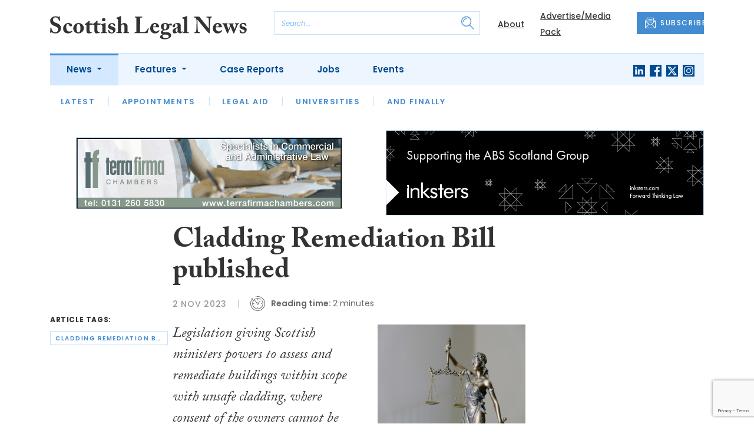

--- FILE ---
content_type: text/html; charset=UTF-8
request_url: https://www.scottishlegal.com/articles/cladding-remediation-bill-published
body_size: 10193
content:
<!DOCTYPE html>
<html lang="en">
<head>
    <meta charset="UTF-8">
    <meta http-equiv="X-UA-Compatible" content="IE=edge">
    <meta name="viewport" content="width=device-width, initial-scale=1.0">
    <title>Cladding Remediation Bill published | Scottish Legal News</title>
    <meta name="description" content="Legislation giving Scottish ministers powers to assess and remediate buildings within scope with unsafe cladding, where consent of the owners cannot be provided, has been published. Under proposals in the Housing (Cladding Remediation) Bill, the Scottish government would also create and maintain a C">

        <!-- Google Tag Manager -->
    <script>(function(w,d,s,l,i){w[l]=w[l]||[];w[l].push({'gtm.start':
    new Date().getTime(),event:'gtm.js'});var f=d.getElementsByTagName(s)[0],
    j=d.createElement(s),dl=l!='dataLayer'?'&l='+l:'';j.async=true;j.src=
    'https://www.googletagmanager.com/gtm.js?id='+i+dl;f.parentNode.insertBefore(j,f);
    })(window,document,'script','dataLayer','GTM-KLF2QR4');</script>
    <!-- End Google Tag Manager -->
    
        <script src="https://www.google.com/recaptcha/api.js" async defer></script>
    <script>
    function submitSubscribeModal(token) {
        document.getElementById("subscribe-modal").submit();
    }
    function submitSubscribe(token) {
        document.getElementById("subscribe").submit();
    }
    </script>
    
    
    <link rel="canonical" href="https://www.scottishlegal.com/articles/cladding-remediation-bill-published" />
<script type="application/ld+json">
{
    "@context": "https://schema.org",
    "@type": "NewsArticle",
    "headline": "Cladding Remediation Bill published",
    "image": [
      "https://www.scottishlegal.com/storage/17fb762715a3e5003311646859ccc64a8e3654a8.jpg",
      "https://www.scottishlegal.com/storage/b21e304444892fd70f51ac0df8b76e74b3602220.jpg",
      "https://www.scottishlegal.com/storage/abd636ef485f5946208a0b7321658eae28a61cf6.jpg"
    ],
    "datePublished": "2023-11-02T11:21:00+00:00",
        "publisher": [
        {
          "name": "Scottish Legal News",
          "url": "https://www.scottishlegal.com"
        }
    ]
}
</script>

        <!-- Twitter -->
    <meta name="twitter:card" content="summary">
    <meta name="twitter:creator" content="@scottishlegal">
    <meta name="twitter:site" content="@scottishlegal">
    <meta name="twitter:title" content="Cladding Remediation Bill published">
    <meta name="twitter:description" content="Legislation giving Scottish ministers powers to assess and remediate buildings within scope with unsafe cladding, where consent of the owners cannot be provided, has been published. Under proposals in the Housing (Cladding Remediation) Bill, the Scottish government would also create and maintain a C">
    <meta name="twitter:image" content="https://www.scottishlegal.com/storage/17fb762715a3e5003311646859ccc64a8e3654a8.jpg">
    
    <!-- Facebook -->
    <meta property="og:locale" content="en_GB" />
    <meta property="og:type" content="article" />
    <meta property="og:title" content="Cladding Remediation Bill published" />
    <meta property="og:description" content="Legislation giving Scottish ministers powers to assess and remediate buildings within scope with unsafe cladding, where consent of the owners cannot be provided, has been published. Under proposals in the Housing (Cladding Remediation) Bill, the Scottish government would also create and maintain a C" />
    <meta property="og:url" content="https://www.scottishlegal.com/articles/cladding-remediation-bill-published" />
    <meta property="og:site_name" content="Scottish Legal News" />
    <meta property="og:image" content="https://www.scottishlegal.com/storage/17fb762715a3e5003311646859ccc64a8e3654a8.jpg" />
    <meta property="og:image:secure_url" content="https://www.scottishlegal.com/storage/17fb762715a3e5003311646859ccc64a8e3654a8.jpg" />
    <meta property="og:image:width" content="300" />
    <meta property="og:image:height" content="300" />

    <!-- Favicon -->
    <link rel="icon" type="image/png" href="https://www.scottishlegal.com/assets/images/favicon/favicon-32x32.png" sizes="32x32" />
    <link rel="icon" type="image/png" href="https://www.scottishlegal.com/assets/images/favicon/favicon-16x16.png" sizes="16x16" />

    <!-- Prefetch DNS -->
    <link rel="dns-prefetch" href="//cdn.jsdelivr.net">
    <link rel="dns-prefetch" href="//use.typekit.net">
    <link rel="dns-prefetch" href="//fonts.googleapis.com">
    <link rel="dns-prefetch" href="//cdnjs.cloudflare.com">

    <!-- Bootstrap CSS -->
    <link href="https://cdn.jsdelivr.net/npm/bootstrap@5.0.2/dist/css/bootstrap.min.css" rel="stylesheet" integrity="sha384-EVSTQN3/azprG1Anm3QDgpJLIm9Nao0Yz1ztcQTwFspd3yD65VohhpuuCOmLASjC" crossorigin="anonymous">

    <link rel="stylesheet" href="https://use.typekit.net/mkq0dhu.css">
    <link href="https://fonts.googleapis.com/css2?family=Poppins:ital,wght@0,300;0,400;0,500;0,600;0,700;1,300;1,400;1,500;1,600;1,700&display=swap" rel="stylesheet">

    <link rel="stylesheet" href="https://cdnjs.cloudflare.com/ajax/libs/normalize/8.0.1/normalize.min.css" integrity="sha512-NhSC1YmyruXifcj/KFRWoC561YpHpc5Jtzgvbuzx5VozKpWvQ+4nXhPdFgmx8xqexRcpAglTj9sIBWINXa8x5w==" crossorigin="anonymous" />

    <!-- Font Awesome -->
    <link rel="stylesheet" href="https://cdnjs.cloudflare.com/ajax/libs/font-awesome/5.15.3/css/all.min.css" integrity="sha512-iBBXm8fW90+nuLcSKlbmrPcLa0OT92xO1BIsZ+ywDWZCvqsWgccV3gFoRBv0z+8dLJgyAHIhR35VZc2oM/gI1w==" crossorigin="anonymous" referrerpolicy="no-referrer" />

    <link rel="stylesheet" href="https://www.scottishlegal.com/css/styles.css?20251007">
</head>
<body class="open-subnav">
        <!-- Google Tag Manager (noscript) -->
    <noscript><iframe src="https://www.googletagmanager.com/ns.html?id=GTM-KLF2QR4"
    height="0" width="0" style="display:none;visibility:hidden"></iframe></noscript>
    <!-- End Google Tag Manager (noscript) -->
            <header class="sfn-header" style="top: auto; position: static;">
        <div class="sfn-header-main navbar-expand-lg">
            <div class="container">
                <div class="row align-items-center">
                    <div class="col-6 col-lg-3 col-xl-4">
                        <div class="logo-holder">
                            <div class="sfn-toggle-button">
                                <div class="toggle-button">
                                    <div class="line-top"></div>
                                    <div class="line-middle"></div>
                                    <div class="line-bottom"></div>
                                </div>
                            </div>
                            <div class="navbar-brand logo">
                                <a href="https://www.scottishlegal.com">
                                    <img src="https://www.scottishlegal.com/assets/images/logos/scottish-legal-news-logo.svg" alt="Logo" class="d-none d-lg-block" style="height: 40px; margin-bottom: -15px;"/>
                                    <img src="https://www.scottishlegal.com/assets/images/logos/sln-logo-main.svg" alt="Logo" class="d-block d-lg-none" style="width: 80px"/>
                                </a>
                            </div>
                        </div>
                    </div>

                    <div class="col-6 col-lg-4 col-xl-4 order-lg-3">
                        <div class="sfn-header-top-links">
                            <nav>
                                <ul>
                                                                        <li class="d-none d-lg-block">
                                        <a href="https://www.scottishlegal.com/about">
                                            About
                                        </a>
                                    </li>
                                                                        <li class="d-none d-lg-block">
                                        <a href="https://www.scottishlegal.com/advertise">
                                            Advertise/Media Pack
                                        </a>
                                    </li>
                                                                        <li class="sfn-header-cta">
                                        <a href="#" class="btn btn-primary btn-has-icon-left" data-bs-toggle="modal" data-bs-target="#subscribeModal">
                                            <img src="https://www.scottishlegal.com/assets/images/icons/newsletter-icon.svg" alt="Newsletter icon">
                                            SUBSCRIBE
                                        </a>
                                    </li>
                                </ul>
                            </nav>
                        </div>
                    </div>

                    <div class="col-lg-5 order-lg-2 col-xl-4 d-none d-lg-block">
                        <div class="searchbar">
                            <div class="searchbar__inner">
                                <form action="https://www.scottishlegal.com/articles/search" method="get">
                                    <input type="text" placeholder="Search..." name="query" >
                                    <input type="submit" value="" style="background-image: url('https://www.scottishlegal.com/assets/images/icons/magnifying-glass-icon.svg');">
                                </form>
                            </div>
                        </div>
                    </div>
                </div>
            </div>
        </div>

        <div class="sfn-header-nav navbar navbar-expand-lg">
    <div>
        <div class="container">
            <div class="row">
                <div class="col-lg-12">
                    <div class="sfn-header-nav__holder">
                        <div>
                            <nav class="sfn-header-nav__inner">
                                <ul class="navbar-nav">
                                                                                                            <li class="dropdown">
                                        <a href="https://www.scottishlegal.com/category/news" class="dropdown-toggle active">
                                            News
                                        </a>
                                        <ul class="sfn-header-subnav" style="z-index: 3;">
                                            <li>
                                                <a href="https://www.scottishlegal.com/category/news">Latest</a>
                                            </li>
                                                                                        <li>
                                                <a href="https://www.scottishlegal.com/category/news/appointments">Appointments</a>
                                            </li>
                                                                                        <li>
                                                <a href="https://www.scottishlegal.com/category/news/legal-aid">Legal Aid</a>
                                            </li>
                                                                                        <li>
                                                <a href="https://www.scottishlegal.com/category/news/universities">Universities</a>
                                            </li>
                                                                                        <li>
                                                <a href="https://www.scottishlegal.com/category/news/and-finally">And Finally</a>
                                            </li>
                                                                                    </ul>
                                    </li>
                                                                                                                                                <li class="dropdown">
                                        <a href="https://www.scottishlegal.com/category/features" class="dropdown-toggle">
                                            Features
                                        </a>
                                        <ul class="sfn-header-subnav">
                                            <li>
                                                <a href="https://www.scottishlegal.com/category/features">Latest</a>
                                            </li>
                                                                                        <li>
                                                <a href="https://www.scottishlegal.com/category/features/opinion">Opinion</a>
                                            </li>
                                                                                        <li>
                                                <a href="https://www.scottishlegal.com/category/features/lawyer-of-the-month">Lawyer of the Month</a>
                                            </li>
                                                                                        <li>
                                                <a href="https://www.scottishlegal.com/category/features/our-legal-heritage">Our Legal Heritage</a>
                                            </li>
                                                                                        <li>
                                                <a href="https://www.scottishlegal.com/category/features/reviews">Reviews</a>
                                            </li>
                                                                                    </ul>
                                    </li>
                                                                                                                                                <li>
                                        <a href="https://www.scottishlegal.com/category/case-reports">
                                            Case Reports
                                        </a>
                                    </li>
                                                                                                            <li>
                                        <a href="https://www.scottishlegal.com/jobs">
                                            Jobs
                                        </a>
                                    </li>
                                                                        <li>
                                        <a href="https://www.scottishlegal.com/events">
                                            Events
                                        </a>
                                    </li>
                                                                    </ul>
                            </nav>
                        </div>

                        <div class="sfn-social">
                            <nav>
                                <ul class="sfn-social__media">
                                                                        <li>
                                        <a href="https://linkedin.com/company/scottish-legal-news" target="_blank">
                                            <img src="https://www.scottishlegal.com/assets/images/brands/linkedin.svg" alt="LinkedIn">
                                        </a>
                                    </li>
                                                                                                            <li>
                                        <a href="https://facebook.com/scottishlegal" target="_blank">
                                            <img src="https://www.scottishlegal.com/assets/images/brands/facebook.svg" alt="Facebook">
                                        </a>
                                    </li>
                                                                                                                                                <li>
                                        <a href="https://x.com/scottishlegal" target="_blank">
                                            <img src="https://www.scottishlegal.com/assets/images/brands/x.svg" alt="X">
                                        </a>
                                    </li>
                                                                                                            <li>
                                        <a href="https://instagram.com/scottishlegalnews" target="_blank">
                                            <img src="https://www.scottishlegal.com/assets/images/brands/instagram.svg" alt="Instagram">
                                        </a>
                                    </li>
                                                                                                                                            </ul>
                            </nav>
                        </div>
                    </div>
                </div>
            </div>
        </div>
    </div>
</div>

        <div class="sfn-header-slide">
    <div class="sfn-header-slide__top">
        <div class="sfn-header-slide__left">
            <div class="sfn-header-slide__close">
                <img src="https://www.scottishlegal.com/assets/images/icons/arrow-left-dark.svg" alt="Arrow left dark">
            </div>
            <div class="sfn-header-slide__logo">
                <a href="https://www.scottishlegal.com">
                    <img src="https://www.scottishlegal.com/assets/images/logos/sln-logo-main.svg" alt="SFN Logo"/>
                </a>
            </div>
        </div>

        <div class="sfn-header-slide__action">
            <a href="#" class="btn btn-primary btn-has-icon-left" data-bs-toggle="modal" data-bs-target="#subscribeModal">
                <img src="https://www.scottishlegal.com/assets/images/icons/newsletter-icon.svg" alt="Newsletter icon">
                SUBSCRIBE
            </a>
        </div>
    </div>

    <div class="sfn-header-slide__search">
        <div class="searchbar">
            <div class="searchbar__inner">
                <form action="https://www.scottishlegal.com/articles/search" method="get">
                    <input type="text" placeholder="Search..." name="query" >
                    <input type="submit" value="" style="background-image: url('https://www.scottishlegal.com/assets/images/icons/magnifying-glass-icon.svg');">
                </form>
            </div>
        </div>
    </div>

    <div class="sfn-header-slide__nav">
        <nav class="navbar navbar-collapse collapse show" id="navbarSupportedContent">
            <ul class="navbar-nav me-auto">
                                                <li class="dropdown">
                    <a class="dropdown-toggle" href="https://www.scottishlegal.com/category/news">
                        News
                    </a>
                    <span class="dropdown-toggle--close" id="navnews" role="button" data-bs-toggle="dropdown" aria-expanded="true"></span>
                    <ul class="dropdown-menu" aria-labelledby="navnews" data-bs-popper="none">
                        <li>
                            <a href="https://www.scottishlegal.com/category/news">Latest</a>
                        </li>
                                                <li>
                            <a href="https://www.scottishlegal.com/category/news/appointments">Appointments</a>
                        </li>
                                                <li>
                            <a href="https://www.scottishlegal.com/category/news/legal-aid">Legal Aid</a>
                        </li>
                                                <li>
                            <a href="https://www.scottishlegal.com/category/news/universities">Universities</a>
                        </li>
                                                <li>
                            <a href="https://www.scottishlegal.com/category/news/and-finally">And Finally</a>
                        </li>
                                            </ul>
                </li>
                                                                <li class="dropdown">
                    <a class="dropdown-toggle" href="https://www.scottishlegal.com/category/features">
                        Features
                    </a>
                    <span class="dropdown-toggle--close" id="navfeatures" role="button" data-bs-toggle="dropdown" aria-expanded="true"></span>
                    <ul class="dropdown-menu" aria-labelledby="navfeatures" data-bs-popper="none">
                        <li>
                            <a href="https://www.scottishlegal.com/category/features">Latest</a>
                        </li>
                                                <li>
                            <a href="https://www.scottishlegal.com/category/features/opinion">Opinion</a>
                        </li>
                                                <li>
                            <a href="https://www.scottishlegal.com/category/features/lawyer-of-the-month">Lawyer of the Month</a>
                        </li>
                                                <li>
                            <a href="https://www.scottishlegal.com/category/features/our-legal-heritage">Our Legal Heritage</a>
                        </li>
                                                <li>
                            <a href="https://www.scottishlegal.com/category/features/reviews">Reviews</a>
                        </li>
                                            </ul>
                </li>
                                                                <li>
                    <a href="https://www.scottishlegal.com/category/case-reports">
                        Case Reports
                    </a>
                </li>
                                                <li>
                    <a href="https://www.scottishlegal.com/jobs">
                        Jobs
                    </a>
                </li>
                                <li>
                    <a href="https://www.scottishlegal.com/events">
                        Events
                    </a>
                </li>
                            </ul>
        </nav>
    </div>


    <div class="sfn-header-slide__info">
        <div class="sfn-social">
            <nav>
                <ul class="sfn-social__nav d-block d-lg-none">
                                        <li>
                        <a href="https://www.scottishlegal.com/about">
                            About
                        </a>
                    </li>
                                        <li>
                        <a href="https://www.scottishlegal.com/advertise">
                            Advertise/Media Pack
                        </a>
                    </li>
                                        <hr>
                                        <li>
                        <a href="https://www.scottishlegal.com/privacy-policy">
                            Privacy Policy
                        </a>
                    </li>
                                        <li>
                        <a href="https://www.scottishlegal.com/cookies">
                            Cookies
                        </a>
                    </li>
                                        <li>
                        <a href="https://www.scottishlegal.com/modern-slavery">
                            Modern Slavery
                        </a>
                    </li>
                                    </ul>
            </nav>

            <nav>
                <ul class="sfn-social__media">
                                        <li>
                        <a href="https://linkedin.com/company/scottish-legal-news" target="_blank">
                            <img src="https://www.scottishlegal.com/assets/images/brands/linkedin-light-blue.svg" alt="LinkedIn">
                        </a>
                    </li>
                                                            <li>
                        <a href="https://facebook.com/scottishlegal" target="_blank">
                            <img src="https://www.scottishlegal.com/assets/images/brands/facebook-light-blue.svg" alt="Facebook">
                        </a>
                    </li>
                                                                                <li>
                        <a href="https://x.com/scottishlegal" target="_blank">
                            <img src="https://www.scottishlegal.com/assets/images/brands/x-light-blue.svg" alt="X">
                        </a>
                    </li>
                                                            <li>
                        <a href="https://instagram.com/scottishlegalnews" target="_blank">
                            <img src="https://www.scottishlegal.com/assets/images/brands/instagram-light-blue.svg" alt="Instagram">
                        </a>
                    </li>
                                                                            </ul>
            </nav>

            <nav>
                <ul class="sfn-social__list-icons d-block d-lg-none">
                                        <li>
                        <img src="https://www.scottishlegal.com/assets/images/icons/phone-icon-light.svg" alt="Phone icon">
                        <a href="tel:01382472315">01382 472315</a>
                    </li>
                    
                                        <li>
                        <img src="https://www.scottishlegal.com/assets/images/icons/email-icon-light.svg" alt="Email icon">
                        <a href="mailto:newsdesk@scottishnews.com">newsdesk@scottishnews.com</a>
                    </li>
                                    </ul>
            </nav>
        </div>
    </div>
</div>
    </header>

    <main class="article-page">
    <!-- Advert (tablet+) -->
    <div class="mb-3 d-none d-lg-block">
    <div class="container">
        <div class="row">
            <div class="col-md-6 align-self-center">
                <div class="sfn-banner my-0">
                    <a href="https://www.scottishlegal.com/advert-click/68625647e53c7" target="_blank" rel="nofollow" data-advert="68625647e53c7"><img src="https://www.scottishlegal.com/uploads/terrafirma0112-01.gif" class="advert" data-advert="68625647e53c7"></a>                </div>
            </div>

            <div class="col-md-6 align-self-center">
                <div class="sfn-banner my-0">
                    <a href="https://www.scottishlegal.com/advert-click/6576f1eced9af" target="_blank" rel="nofollow" data-advert="6576f1eced9af"><img src="https://www.scottishlegal.com/uploads/inksters-SLN-ad-2025-900x240px.jpg" class="advert" data-advert="6576f1eced9af"></a>                </div>
            </div>
        </div>
    </div>
</div>

    <!-- Advert (mobile) -->
    <div class="container">
        <div class="row">
            <div class="sfn-banner mt-0 mb-4 d-block d-lg-none">
                <a href="https://www.scottishlegal.com/advert-click/68625647e53c7" target="_blank" rel="nofollow" data-advert="68625647e53c7"><img src="https://www.scottishlegal.com/uploads/terrafirma0112-01.gif" class="advert" data-advert="68625647e53c7"></a>
            </div>
        </div>
    </div>

    <div class="sfn-sidebar-fixed--contain sfn-article-content">
        <div class="container">
            <div class="row">
                <div class="col-lg-2 col-xxl-2">
                    <div class="sfn-article-meta d-none d-lg-block">
                                                <div class="sfn-article-meta-inner">
    <h6>Article Tags:</h6>

    <div class="sfn-article-meta-tags">
                <div class="sfn-meta__badge">
            <a href="https://www.scottishlegal.com/tag/cladding-remediation-bill">cladding remediation bill</a>
        </div>
            </div>
</div>
                    </div>
                </div>

                <article class="col-12 col-lg-7 col-xxl-8">
                    <div class="sfn-article">
                        <div class="sfn-article__heading">
                            <h1>Cladding Remediation Bill published</h1>
                        </div>

                        <div class="sfn-article__meta">
                            <div class="sfn-meta__holder">
                                <time datetime="2023-11-02" class="sfn-meta__date">
                                    2 Nov 2023
                                </time>

                                <address class="sfn-meta__time d-block">
                                    <img src="https://www.scottishlegal.com/assets/images/icons/clock-icon.svg" alt="Clock icon">
                                    <i>Reading time:</i> <span>2 minutes</span>
                                </address>
                            </div>
                        </div>

                        <div class="sfn-article-meta mt-4 mb-4 d-block d-lg-none">
                                                        <div class="sfn-article-meta-inner">
    <h6>Article Tags:</h6>

    <div class="sfn-article-meta-tags">
                <div class="sfn-meta__badge">
            <a href="https://www.scottishlegal.com/tag/cladding-remediation-bill">cladding remediation bill</a>
        </div>
            </div>
</div>
                        </div>

                        
                        <div class="sfn-article__content">
                            <div class="float-end ps-5 pb-5 w-50"><div class="sfn-article__featured-image mb-4">
                <img src="https://www.scottishlegal.com/uploads/justice-unsplash.jpg" alt="Cladding Remediation Bill published" class="w-100">
            </div></div><div class="sfn-article__subheading pb-0"><h3><p>Legislation giving Scottish ministers powers to assess and remediate buildings within scope with unsafe cladding, where consent of the owners cannot be provided, has been published.</p></h3></div> <p>Under proposals in the <em>Housing (Cladding Remediation) Bill</em>, the Scottish government would also create and maintain a Cladding Assurance Register to give residents confidence about the assessment and works undertaken once those buildings are remediated.</p> <p>The bill would also give ministers the power to establish a Responsible Developers Scheme, to support engagement with developers and encourage them to pay for or carry out remediation work.</p> <p>Whilst subject to further consultation, such a scheme would likely include agreement to pay for remediation costs, with potential sanctions for developers that are eligible but do not join or continue membership.</p> <p>Housing minister Paul McLennan said: &ldquo;We are determined to safeguard people living in buildings with unsafe cladding which has been identified through the cladding remediation programme. Where work is required, it should be carried out swiftly and this Bill will allow us to build on progress to date by addressing barriers to assessment and remediation work.</p> <p>&ldquo;The public commitments that have already been made by many of Scotland&rsquo;s developers to identify, assess and remediate their buildings mean that public money can be focused on buildings without a linked developer.</p> <p>&ldquo;The opportunity for future creation of a Responsible Developers Scheme &ndash; through secondary legislation &ndash; would recognise those developers who are doing the right thing and protect the reputation of responsible operators.&rdquo;</p>
                        </div>
                    </div>

                    <div class="sfn-article-subscribe">
                        <span class="sfn-article-subscribe__text">
                            Join more than 16,900 legal professionals in receiving our FREE daily email newsletter
                        </span>
                        <div class="sfn-newsletter-modal__form">
    <form id="subscribe" action="https://www.scottishlegal.com/subscribe" method="post">
        <input type="hidden" name="_token" value="pWaVnGrLgMkAPq93y3N5vKtGCBMDbutmjBdgyNeX" autocomplete="off">        <input type="hidden" name="source" value="article">
        <input type="email" name="email" placeholder="Enter your email...">
                <button type="button" class="g-recaptcha" data-sitekey="6LfUl6QdAAAAADYztEeacOG-j2KiEM-UB_d42juu" data-callback='submitSubscribe'>Subscribe</button>
            </form>
</div>
                    </div>
                </article>

                <div class="col-lg-3 col-xxl-2">
                    <div class="sfn-sidebar-fixed-container">
                        <div class="sfn-sidebar-fixed sfn-article-social">
                            <div class="sfn-article-social-media">
                                <img src="https://www.scottishlegal.com/assets/images/icons/share-icon.svg" alt="Share icon">
                                <div>
                                    <h6>Share this article:</h6>
                                    <nav>
                                        <ul class="sfn-social__media">
                                            <li>
                                                <a href="https://www.facebook.com/sharer/sharer.php?u=https%3A%2F%2Fwww.scottishlegal.com%2Farticles%2Fcladding-remediation-bill-published%3Futm_source%3Dfacebook%26utm_medium%3Dsocial_share%26utm_campaign%3Duser_generated%26utm_content%3Dweb_share_button" target="_blank">
                                                    <img src="https://www.scottishlegal.com/assets/images/brands/facebook-light-blue.svg" alt="Facebook">
                                                </a>
                                            </li>
                                            <li>
                                                <a href="https://x.com/intent/tweet?text=Cladding Remediation Bill published @scottishlegal&url=https%3A%2F%2Fwww.scottishlegal.com%2Farticles%2Fcladding-remediation-bill-published%3Futm_source%3Dtwitter%26utm_medium%3Dsocial_share%26utm_campaign%3Duser_generated%26utm_content%3Dweb_share_button" target="_blank">
                                                    <img src="https://www.scottishlegal.com/assets/images/brands/x-light-blue.svg" alt="X">
                                                </a>
                                            </li>
                                            <li>
                                                <a href="https://www.linkedin.com/shareArticle?url=https%3A%2F%2Fwww.scottishlegal.com%2Farticles%2Fcladding-remediation-bill-published%3Futm_source%3Dlinkedin%26utm_medium%3Dsocial_share%26utm_campaign%3Duser_generated%26utm_content%3Dweb_share_button&title=Cladding Remediation Bill published" target="_blank">
                                                    <img src="https://www.scottishlegal.com/assets/images/brands/linkedin-light-blue.svg" alt="Linked In">
                                                </a>
                                            </li>
                                        </ul>
                                    </nav>
                                </div>
                            </div>

                            <div class="sfn-article-social-newsletter d-none d-lg-flex">
                                <img src="https://www.scottishlegal.com/assets/images/icons/bell-icon.svg" alt="Bell icon">
                                <div>
                                    <h6>Subscribe to our newsletter to not miss articles like this one:</h6>
                                    <a href="#" class="btn btn-primary btn-sm btn-has-icon-left" data-bs-toggle="modal" data-bs-target="#subscribeModal">
                                        <img src="https://www.scottishlegal.com/assets/images/icons/newsletter-icon.svg" alt="Newsletter icon">
                                        SUBSCRIBE
                                    </a>
                                </div>
                            </div>
                        </div>
                    </div>
                </div>
            </div>
        </div>
    </div>


    <div class="sfn-article-bottom">
        <!-- Advert (mobile) -->
        <div class="container">
            <div class="row">
                <div class="sfn-banner m-0 d-block d-lg-none">
                    <a href="https://www.scottishlegal.com/advert-click/68625647e53c7" target="_blank" rel="nofollow" data-advert="68625647e53c7"><img src="https://www.scottishlegal.com/uploads/terrafirma0112-01.gif" class="advert" data-advert="68625647e53c7"></a>
                </div>
            </div>
        </div>
                                                        <div class="container pt-5 pt-lg-0">
                        <div class="row">
                            <div class="col-md-12">
                                <div class="sfn-title-long">
                                    <h1>Related Articles</h1>
                                </div>
                            </div>
                        </div>
                        <div class="row">
                                                        <div class="col-6 col-md-3">
                                <article class="sfn-news-box sfn-news-box--def sfn-news-box--def-vertical mb-4">
                                    <div class="sfn-news-box__image">
    <a href="https://www.scottishlegal.com/articles/cladding-remediation-bill-receives-royal-assent">
        <img src="https://www.scottishlegal.com/storage/c063b88caabde30a76ba763f542eacbb77eccc52.jpg" alt="Box image">
    </a>
</div>
<div class="sfn-news-box__content">
    <div class="sfn-meta__holder">
        <time datetime="2024-06-26" class="sfn-meta__date">
            26 Jun 2024
        </time>

        <address class="sfn-meta__time">
            <img src="https://www.scottishlegal.com/assets/images/icons/clock-icon.svg" alt="Clock icon">
            <span>2 minutes</span>
        </address>
    </div>

    <div class="sfn-news-box__title">
        <h3>
            <a href="https://www.scottishlegal.com/articles/cladding-remediation-bill-receives-royal-assent">Cladding Remediation Bill receives royal assent</a>
        </h3>
    </div>

    </div>
                                </article>
                            </div>
                                                        <div class="col-6 col-md-3">
                                <article class="sfn-news-box sfn-news-box--def sfn-news-box--def-vertical mb-4">
                                    <div class="sfn-news-box__image">
    <a href="https://www.scottishlegal.com/articles/holyrood-passes-cladding-remediation-bill">
        <img src="https://www.scottishlegal.com/storage/bdf1c9aacecb3c7266737e774c821ea1886990eb.jpg" alt="Box image">
    </a>
</div>
<div class="sfn-news-box__content">
    <div class="sfn-meta__holder">
        <time datetime="2024-05-15" class="sfn-meta__date">
            15 May 2024
        </time>

        <address class="sfn-meta__time">
            <img src="https://www.scottishlegal.com/assets/images/icons/clock-icon.svg" alt="Clock icon">
            <span>1 minute</span>
        </address>
    </div>

    <div class="sfn-news-box__title">
        <h3>
            <a href="https://www.scottishlegal.com/articles/holyrood-passes-cladding-remediation-bill">Holyrood passes Cladding Remediation Bill</a>
        </h3>
    </div>

    </div>
                                </article>
                            </div>
                                                        <div class="col-6 col-md-3">
                                <article class="sfn-news-box sfn-news-box--def sfn-news-box--def-vertical mb-4">
                                    <div class="sfn-news-box__image">
    <a href="https://www.scottishlegal.com/articles/graham-horsman-new-cladding-safety-measures-set-to-reshape-scottish-property-sector">
        <img src="https://www.scottishlegal.com/storage/bd93ef4cd4ff593ff123fc334e0602fb2a301b16.jpg" alt="Box image">
    </a>
</div>
<div class="sfn-news-box__content">
    <div class="sfn-meta__holder">
        <time datetime="2023-11-24" class="sfn-meta__date">
            24 Nov 2023
        </time>

        <address class="sfn-meta__time">
            <img src="https://www.scottishlegal.com/assets/images/icons/clock-icon.svg" alt="Clock icon">
            <span>3 minutes</span>
        </address>
    </div>

    <div class="sfn-news-box__title">
        <h3>
            <a href="https://www.scottishlegal.com/articles/graham-horsman-new-cladding-safety-measures-set-to-reshape-scottish-property-sector">Graham Horsman: New cladding safety measures set to reshape Scottish property sector</a>
        </h3>
    </div>

    </div>
                                </article>
                            </div>
                                                        <div class="col-6 col-md-3">
                                <article class="sfn-news-box sfn-news-box--def sfn-news-box--def-vertical mb-4">
                                    <div class="sfn-news-box__image">
    <a href="https://www.scottishlegal.com/articles/consultation-launched-on-legislation-to-deal-with-unsafe-cladding-post-grenfell">
        <img src="https://www.scottishlegal.com/storage/bdf1c9aacecb3c7266737e774c821ea1886990eb.jpg" alt="Box image">
    </a>
</div>
<div class="sfn-news-box__content">
    <div class="sfn-meta__holder">
        <time datetime="2023-11-08" class="sfn-meta__date">
            8 Nov 2023
        </time>

        <address class="sfn-meta__time">
            <img src="https://www.scottishlegal.com/assets/images/icons/clock-icon.svg" alt="Clock icon">
            <span>2 minutes</span>
        </address>
    </div>

    <div class="sfn-news-box__title">
        <h3>
            <a href="https://www.scottishlegal.com/articles/consultation-launched-on-legislation-to-deal-with-unsafe-cladding-post-grenfell">Consultation launched on legislation to deal with unsafe cladding post-Grenfell</a>
        </h3>
    </div>

    </div>
                                </article>
                            </div>
                                                    </div>
                    </div>
                                        </div>
</main>

    <footer class="sfn-footer">
    <div class="sfn-footer__top">
        <div class="container">
            <div class="row">
                <div class="col-lg-4">
                    <div class="sfn-footer__info">
                        <div class="sfn-footer__logo">
                            <img src="https://www.scottishlegal.com/assets/images/logos/scottish-legal-news-logo-light.svg" alt="Logo light" style="height: 40px;">
                        </div>

                        <div class="sfn-social">
                            <div class="sfn-footer__socials">
                                <h4 class="d-none d-lg-block">Follow us:</h4>
                                <ul class="sfn-social__media">
                                                                        <li>
                                        <a href="https://linkedin.com/company/scottish-legal-news">
                                            <img src="https://www.scottishlegal.com/assets/images/brands/linkedin-light.svg" alt="LinkedIn">
                                        </a>
                                    </li>
                                                                                                            <li>
                                        <a href="https://facebook.com/scottishlegal">
                                            <img src="https://www.scottishlegal.com/assets/images/brands/facebook-light.svg" alt="Facebook">
                                        </a>
                                    </li>
                                                                                                                                                <li>
                                        <a href="https://x.com/scottishlegal">
                                            <img src="https://www.scottishlegal.com/assets/images/brands/x-light.svg" alt="X">
                                        </a>
                                    </li>
                                                                                                            <li>
                                        <a href="https://instagram.com/scottishlegalnews">
                                            <img src="https://www.scottishlegal.com/assets/images/brands/instagram-light.svg" alt="Instagram">
                                        </a>
                                    </li>
                                                                                                                                            </ul>
                            </div>

                            <div class="sfn-footer__contacts">
                                <ul class="sfn-social__list-icons">
                                                                        <li>
                                        <img src="https://www.scottishlegal.com/assets/images/icons/phone-icon-light.svg" alt="Phone icon">
                                        <a href="tel:01382472315">01382 472315</a>
                                    </li>
                                                                                                            <li>
                                        <img src="https://www.scottishlegal.com/assets/images/icons/email-icon-light.svg" alt="Email icon">
                                        <a href="mailto:newsdesk@scottishnews.com">newsdesk@scottishnews.com</a>
                                    </li>
                                                                    </ul>
                            </div>
                        </div>
                    </div>
                </div>
                                <div class="col-lg-2">
                    <div class="sfn-footer__nav">
                        <div class="sfn-footer__nav-title">
                            <h2>News</h2>
                            <img src="https://www.scottishlegal.com/assets/images/icons/chevron-right-light.svg" alt="Chevron right icon">
                        </div>

                        <div class="sfn-footer__nav-inner">
                            <ul>
                                                                <li>
                                    <a href="https://www.scottishlegal.com/category/news/appointments">Appointments</a>
                                </li>
                                                                <li>
                                    <a href="https://www.scottishlegal.com/category/news/legal-aid">Legal Aid</a>
                                </li>
                                                                <li>
                                    <a href="https://www.scottishlegal.com/category/news/universities">Universities</a>
                                </li>
                                                                <li>
                                    <a href="https://www.scottishlegal.com/category/news/and-finally">And Finally</a>
                                </li>
                                                            </ul>
                        </div>
                    </div>
                </div>
                                <div class="col-lg-2">
                    <div class="sfn-footer__nav">
                        <div class="sfn-footer__nav-title">
                            <h2>Features</h2>
                            <img src="https://www.scottishlegal.com/assets/images/icons/chevron-right-light.svg" alt="Chevron right icon">
                        </div>

                        <div class="sfn-footer__nav-inner">
                            <ul>
                                                                <li>
                                    <a href="https://www.scottishlegal.com/category/features/opinion">Opinion</a>
                                </li>
                                                                <li>
                                    <a href="https://www.scottishlegal.com/category/features/lawyer-of-the-month">Lawyer of the Month</a>
                                </li>
                                                                <li>
                                    <a href="https://www.scottishlegal.com/category/features/our-legal-heritage">Our Legal Heritage</a>
                                </li>
                                                                <li>
                                    <a href="https://www.scottishlegal.com/category/features/reviews">Reviews</a>
                                </li>
                                                            </ul>
                        </div>
                    </div>
                </div>
                                <div class="col-lg-2">
                    <div class="sfn-footer__nav">
                        <div class="sfn-footer__nav-title">
                            <h2>Explore</h2>
                            <img src="https://www.scottishlegal.com/assets/images/icons/chevron-right-light.svg" alt="Chevron right icon">
                        </div>

                        <div class="sfn-footer__nav-inner">
                            <ul>
                                <li>
                                    <a href="https://www.scottishlegal.com/jobs">Jobs</a>
                                </li>
                                <li>
                                    <a href="https://www.scottishlegal.com/events">Events</a>
                                </li>
                                                                <li>
                                    <a href="https://www.scottishlegal.com/about">
                                        About
                                    </a>
                                </li>
                                                                <li>
                                    <a href="https://www.scottishlegal.com/advertise">
                                        Advertise/Media Pack
                                    </a>
                                </li>
                                                            </ul>
                        </div>
                    </div>
                </div>
                <div class="col-lg-2">
                    <div class="sfn-footer__nav">
                        <div class="sfn-footer__nav-title">
                            <h2>Legal</h2>
                            <img src="https://www.scottishlegal.com/assets/images/icons/chevron-right-light.svg" alt="Chevron right icon">
                        </div>

                        <div class="sfn-footer__nav-inner">
                            <ul>
                                                                <li>
                                    <a href="https://www.scottishlegal.com/privacy-policy">
                                        Privacy Policy
                                    </a>
                                </li>
                                                                <li>
                                    <a href="https://www.scottishlegal.com/cookies">
                                        Cookies
                                    </a>
                                </li>
                                                                <li>
                                    <a href="https://www.scottishlegal.com/modern-slavery">
                                        Modern Slavery
                                    </a>
                                </li>
                                                            </ul>
                        </div>
                    </div>
                </div>
            </div>
        </div>
    </div>
    <div class="sfn-footer__bottom">
        <div class="container">
            <div class="row">
                <div class="col-lg-12">
                    <div class="sfn-footer__bottom-inner">
                        <div class="sfn-footer__copyright">
                            <h6>&copy; Scottish Legal News Ltd 2026</h6>
                        </div>

                        <div class="sfn-footer__credits">
                            <h3>Design by:</h3>
                            <a href="https://futurenature.net/" target="_blank">
                                <img src="https://www.scottishlegal.com/assets/images/logos/future-nature-logo.svg" alt="Future Nature logo">
                            </a>
                        </div>
                    </div>
                </div>
            </div>
        </div>
    </div>
</footer>

    <!-- Newsletter Modal -->
    <div class="modal sfn-newsletter-modal modal-newsletter fade" id="subscribeModal" tabindex="-1" aria-hidden="true">
    <div class="modal-dialog">
        <div class="modal-content">
            <div class="modal-close" data-bs-dismiss="modal">
                <img src="https://www.scottishlegal.com/assets/images/icons/times-icon-white.svg" alt="Times icon">
            </div>
            <div class="modal-body">
            <div class="sfn-newsletter-modal__inner">
                <div class="sfn-newsletter-modal__icon">
                    <img src="https://www.scottishlegal.com/assets/images/icons/newsletter-notify-icon.svg" alt="Newsletter Notify Icon">
                </div>
                <div class="sfn-newsletter-modal__title">
                    <h3>Join more than 16,900 legal professionals in receiving our FREE daily email newsletter</h3>
                </div>
                <div class="sfn-newsletter-modal__content">
                    <p>Scottish Legal News is your daily service for the latest news, jobs and events, delivered directly to your email inbox.</p>
                </div>
                <div class="sfn-newsletter-modal__form">
                    <form id="subscribe-modal" action="https://www.scottishlegal.com/subscribe" method="post">
                        <input type="hidden" name="_token" value="pWaVnGrLgMkAPq93y3N5vKtGCBMDbutmjBdgyNeX" autocomplete="off">                        <input type="hidden" name="source" value="modal">
                        <input type="email" name="email" placeholder="Enter your email...">
                                                <button type="button" class="g-recaptcha" data-sitekey="6LfUl6QdAAAAADYztEeacOG-j2KiEM-UB_d42juu" data-callback='submitSubscribeModal'>Subscribe</button>
                                            </form>
                </div>
            </div>
            </div>
        </div>
    </div>
</div>

    
    <script src="https://cdnjs.cloudflare.com/ajax/libs/jquery/3.6.0/jquery.min.js" integrity="sha512-894YE6QWD5I59HgZOGReFYm4dnWc1Qt5NtvYSaNcOP+u1T9qYdvdihz0PPSiiqn/+/3e7Jo4EaG7TubfWGUrMQ==" crossorigin="anonymous"></script>
    <script src="https://cdn.jsdelivr.net/npm/bootstrap@5.0.2/dist/js/bootstrap.bundle.min.js" integrity="sha384-MrcW6ZMFYlzcLA8Nl+NtUVF0sA7MsXsP1UyJoMp4YLEuNSfAP+JcXn/tWtIaxVXM" crossorigin="anonymous"></script>
    <script src="https://www.scottishlegal.com/js/jquery.sticky.js"></script>
    <script src="https://www.scottishlegal.com/js/cuttr.min.js"></script>
    <script src="https://www.scottishlegal.com/js/truncateHeadings.js"></script>
    <script src="https://www.scottishlegal.com/js/functions.js"></script>

        <script src="https://www.scottishlegal.com/js/showSubnav.js"></script>
    
    <script>
    function stickyHeader() {
        $('.sfn-header').sticky({
            topSpacing: 0,
            zIndex: 100,
            wrapperClassName: 'header-wrapper'
        });
    }

    jQuery(document).ready(function($){
         toggleSubnavOnScroll();         stickyHeader();
    });

    jQuery(window).resize(function($) {
         toggleSubnavOnScroll();         stickyHeader();
    });
    </script>

    <script>
function sidebarOffset() {
    if (jQuery(window).width() > 991) {
        // Take article heading's height and apply it as an offset to left sidebar
        var articleHeadingHeight = $('.sfn-article__heading > h1').height();
        $('.sfn-article-meta').css({'paddingTop': articleHeadingHeight + 50});
    } else {
        $('.sfn-article-meta').css({'paddingTop': 0});
    }
}

function stickySidebar() {
    // Sticky elements (Article page)
    $('.sfn-sidebar-fixed').sticky({
        topSpacing: 180,
    });
}

jQuery(document).ready(function($){
    sidebarOffset();
    stickySidebar();
});

jQuery(window).resize(function($) {
    sidebarOffset();
    stickySidebar();
});
</script>
</body>
</html>


--- FILE ---
content_type: text/html; charset=utf-8
request_url: https://www.google.com/recaptcha/api2/anchor?ar=1&k=6LfUl6QdAAAAADYztEeacOG-j2KiEM-UB_d42juu&co=aHR0cHM6Ly93d3cuc2NvdHRpc2hsZWdhbC5jb206NDQz&hl=en&v=N67nZn4AqZkNcbeMu4prBgzg&size=invisible&anchor-ms=20000&execute-ms=30000&cb=mhvfj4hnraoi
body_size: 49338
content:
<!DOCTYPE HTML><html dir="ltr" lang="en"><head><meta http-equiv="Content-Type" content="text/html; charset=UTF-8">
<meta http-equiv="X-UA-Compatible" content="IE=edge">
<title>reCAPTCHA</title>
<style type="text/css">
/* cyrillic-ext */
@font-face {
  font-family: 'Roboto';
  font-style: normal;
  font-weight: 400;
  font-stretch: 100%;
  src: url(//fonts.gstatic.com/s/roboto/v48/KFO7CnqEu92Fr1ME7kSn66aGLdTylUAMa3GUBHMdazTgWw.woff2) format('woff2');
  unicode-range: U+0460-052F, U+1C80-1C8A, U+20B4, U+2DE0-2DFF, U+A640-A69F, U+FE2E-FE2F;
}
/* cyrillic */
@font-face {
  font-family: 'Roboto';
  font-style: normal;
  font-weight: 400;
  font-stretch: 100%;
  src: url(//fonts.gstatic.com/s/roboto/v48/KFO7CnqEu92Fr1ME7kSn66aGLdTylUAMa3iUBHMdazTgWw.woff2) format('woff2');
  unicode-range: U+0301, U+0400-045F, U+0490-0491, U+04B0-04B1, U+2116;
}
/* greek-ext */
@font-face {
  font-family: 'Roboto';
  font-style: normal;
  font-weight: 400;
  font-stretch: 100%;
  src: url(//fonts.gstatic.com/s/roboto/v48/KFO7CnqEu92Fr1ME7kSn66aGLdTylUAMa3CUBHMdazTgWw.woff2) format('woff2');
  unicode-range: U+1F00-1FFF;
}
/* greek */
@font-face {
  font-family: 'Roboto';
  font-style: normal;
  font-weight: 400;
  font-stretch: 100%;
  src: url(//fonts.gstatic.com/s/roboto/v48/KFO7CnqEu92Fr1ME7kSn66aGLdTylUAMa3-UBHMdazTgWw.woff2) format('woff2');
  unicode-range: U+0370-0377, U+037A-037F, U+0384-038A, U+038C, U+038E-03A1, U+03A3-03FF;
}
/* math */
@font-face {
  font-family: 'Roboto';
  font-style: normal;
  font-weight: 400;
  font-stretch: 100%;
  src: url(//fonts.gstatic.com/s/roboto/v48/KFO7CnqEu92Fr1ME7kSn66aGLdTylUAMawCUBHMdazTgWw.woff2) format('woff2');
  unicode-range: U+0302-0303, U+0305, U+0307-0308, U+0310, U+0312, U+0315, U+031A, U+0326-0327, U+032C, U+032F-0330, U+0332-0333, U+0338, U+033A, U+0346, U+034D, U+0391-03A1, U+03A3-03A9, U+03B1-03C9, U+03D1, U+03D5-03D6, U+03F0-03F1, U+03F4-03F5, U+2016-2017, U+2034-2038, U+203C, U+2040, U+2043, U+2047, U+2050, U+2057, U+205F, U+2070-2071, U+2074-208E, U+2090-209C, U+20D0-20DC, U+20E1, U+20E5-20EF, U+2100-2112, U+2114-2115, U+2117-2121, U+2123-214F, U+2190, U+2192, U+2194-21AE, U+21B0-21E5, U+21F1-21F2, U+21F4-2211, U+2213-2214, U+2216-22FF, U+2308-230B, U+2310, U+2319, U+231C-2321, U+2336-237A, U+237C, U+2395, U+239B-23B7, U+23D0, U+23DC-23E1, U+2474-2475, U+25AF, U+25B3, U+25B7, U+25BD, U+25C1, U+25CA, U+25CC, U+25FB, U+266D-266F, U+27C0-27FF, U+2900-2AFF, U+2B0E-2B11, U+2B30-2B4C, U+2BFE, U+3030, U+FF5B, U+FF5D, U+1D400-1D7FF, U+1EE00-1EEFF;
}
/* symbols */
@font-face {
  font-family: 'Roboto';
  font-style: normal;
  font-weight: 400;
  font-stretch: 100%;
  src: url(//fonts.gstatic.com/s/roboto/v48/KFO7CnqEu92Fr1ME7kSn66aGLdTylUAMaxKUBHMdazTgWw.woff2) format('woff2');
  unicode-range: U+0001-000C, U+000E-001F, U+007F-009F, U+20DD-20E0, U+20E2-20E4, U+2150-218F, U+2190, U+2192, U+2194-2199, U+21AF, U+21E6-21F0, U+21F3, U+2218-2219, U+2299, U+22C4-22C6, U+2300-243F, U+2440-244A, U+2460-24FF, U+25A0-27BF, U+2800-28FF, U+2921-2922, U+2981, U+29BF, U+29EB, U+2B00-2BFF, U+4DC0-4DFF, U+FFF9-FFFB, U+10140-1018E, U+10190-1019C, U+101A0, U+101D0-101FD, U+102E0-102FB, U+10E60-10E7E, U+1D2C0-1D2D3, U+1D2E0-1D37F, U+1F000-1F0FF, U+1F100-1F1AD, U+1F1E6-1F1FF, U+1F30D-1F30F, U+1F315, U+1F31C, U+1F31E, U+1F320-1F32C, U+1F336, U+1F378, U+1F37D, U+1F382, U+1F393-1F39F, U+1F3A7-1F3A8, U+1F3AC-1F3AF, U+1F3C2, U+1F3C4-1F3C6, U+1F3CA-1F3CE, U+1F3D4-1F3E0, U+1F3ED, U+1F3F1-1F3F3, U+1F3F5-1F3F7, U+1F408, U+1F415, U+1F41F, U+1F426, U+1F43F, U+1F441-1F442, U+1F444, U+1F446-1F449, U+1F44C-1F44E, U+1F453, U+1F46A, U+1F47D, U+1F4A3, U+1F4B0, U+1F4B3, U+1F4B9, U+1F4BB, U+1F4BF, U+1F4C8-1F4CB, U+1F4D6, U+1F4DA, U+1F4DF, U+1F4E3-1F4E6, U+1F4EA-1F4ED, U+1F4F7, U+1F4F9-1F4FB, U+1F4FD-1F4FE, U+1F503, U+1F507-1F50B, U+1F50D, U+1F512-1F513, U+1F53E-1F54A, U+1F54F-1F5FA, U+1F610, U+1F650-1F67F, U+1F687, U+1F68D, U+1F691, U+1F694, U+1F698, U+1F6AD, U+1F6B2, U+1F6B9-1F6BA, U+1F6BC, U+1F6C6-1F6CF, U+1F6D3-1F6D7, U+1F6E0-1F6EA, U+1F6F0-1F6F3, U+1F6F7-1F6FC, U+1F700-1F7FF, U+1F800-1F80B, U+1F810-1F847, U+1F850-1F859, U+1F860-1F887, U+1F890-1F8AD, U+1F8B0-1F8BB, U+1F8C0-1F8C1, U+1F900-1F90B, U+1F93B, U+1F946, U+1F984, U+1F996, U+1F9E9, U+1FA00-1FA6F, U+1FA70-1FA7C, U+1FA80-1FA89, U+1FA8F-1FAC6, U+1FACE-1FADC, U+1FADF-1FAE9, U+1FAF0-1FAF8, U+1FB00-1FBFF;
}
/* vietnamese */
@font-face {
  font-family: 'Roboto';
  font-style: normal;
  font-weight: 400;
  font-stretch: 100%;
  src: url(//fonts.gstatic.com/s/roboto/v48/KFO7CnqEu92Fr1ME7kSn66aGLdTylUAMa3OUBHMdazTgWw.woff2) format('woff2');
  unicode-range: U+0102-0103, U+0110-0111, U+0128-0129, U+0168-0169, U+01A0-01A1, U+01AF-01B0, U+0300-0301, U+0303-0304, U+0308-0309, U+0323, U+0329, U+1EA0-1EF9, U+20AB;
}
/* latin-ext */
@font-face {
  font-family: 'Roboto';
  font-style: normal;
  font-weight: 400;
  font-stretch: 100%;
  src: url(//fonts.gstatic.com/s/roboto/v48/KFO7CnqEu92Fr1ME7kSn66aGLdTylUAMa3KUBHMdazTgWw.woff2) format('woff2');
  unicode-range: U+0100-02BA, U+02BD-02C5, U+02C7-02CC, U+02CE-02D7, U+02DD-02FF, U+0304, U+0308, U+0329, U+1D00-1DBF, U+1E00-1E9F, U+1EF2-1EFF, U+2020, U+20A0-20AB, U+20AD-20C0, U+2113, U+2C60-2C7F, U+A720-A7FF;
}
/* latin */
@font-face {
  font-family: 'Roboto';
  font-style: normal;
  font-weight: 400;
  font-stretch: 100%;
  src: url(//fonts.gstatic.com/s/roboto/v48/KFO7CnqEu92Fr1ME7kSn66aGLdTylUAMa3yUBHMdazQ.woff2) format('woff2');
  unicode-range: U+0000-00FF, U+0131, U+0152-0153, U+02BB-02BC, U+02C6, U+02DA, U+02DC, U+0304, U+0308, U+0329, U+2000-206F, U+20AC, U+2122, U+2191, U+2193, U+2212, U+2215, U+FEFF, U+FFFD;
}
/* cyrillic-ext */
@font-face {
  font-family: 'Roboto';
  font-style: normal;
  font-weight: 500;
  font-stretch: 100%;
  src: url(//fonts.gstatic.com/s/roboto/v48/KFO7CnqEu92Fr1ME7kSn66aGLdTylUAMa3GUBHMdazTgWw.woff2) format('woff2');
  unicode-range: U+0460-052F, U+1C80-1C8A, U+20B4, U+2DE0-2DFF, U+A640-A69F, U+FE2E-FE2F;
}
/* cyrillic */
@font-face {
  font-family: 'Roboto';
  font-style: normal;
  font-weight: 500;
  font-stretch: 100%;
  src: url(//fonts.gstatic.com/s/roboto/v48/KFO7CnqEu92Fr1ME7kSn66aGLdTylUAMa3iUBHMdazTgWw.woff2) format('woff2');
  unicode-range: U+0301, U+0400-045F, U+0490-0491, U+04B0-04B1, U+2116;
}
/* greek-ext */
@font-face {
  font-family: 'Roboto';
  font-style: normal;
  font-weight: 500;
  font-stretch: 100%;
  src: url(//fonts.gstatic.com/s/roboto/v48/KFO7CnqEu92Fr1ME7kSn66aGLdTylUAMa3CUBHMdazTgWw.woff2) format('woff2');
  unicode-range: U+1F00-1FFF;
}
/* greek */
@font-face {
  font-family: 'Roboto';
  font-style: normal;
  font-weight: 500;
  font-stretch: 100%;
  src: url(//fonts.gstatic.com/s/roboto/v48/KFO7CnqEu92Fr1ME7kSn66aGLdTylUAMa3-UBHMdazTgWw.woff2) format('woff2');
  unicode-range: U+0370-0377, U+037A-037F, U+0384-038A, U+038C, U+038E-03A1, U+03A3-03FF;
}
/* math */
@font-face {
  font-family: 'Roboto';
  font-style: normal;
  font-weight: 500;
  font-stretch: 100%;
  src: url(//fonts.gstatic.com/s/roboto/v48/KFO7CnqEu92Fr1ME7kSn66aGLdTylUAMawCUBHMdazTgWw.woff2) format('woff2');
  unicode-range: U+0302-0303, U+0305, U+0307-0308, U+0310, U+0312, U+0315, U+031A, U+0326-0327, U+032C, U+032F-0330, U+0332-0333, U+0338, U+033A, U+0346, U+034D, U+0391-03A1, U+03A3-03A9, U+03B1-03C9, U+03D1, U+03D5-03D6, U+03F0-03F1, U+03F4-03F5, U+2016-2017, U+2034-2038, U+203C, U+2040, U+2043, U+2047, U+2050, U+2057, U+205F, U+2070-2071, U+2074-208E, U+2090-209C, U+20D0-20DC, U+20E1, U+20E5-20EF, U+2100-2112, U+2114-2115, U+2117-2121, U+2123-214F, U+2190, U+2192, U+2194-21AE, U+21B0-21E5, U+21F1-21F2, U+21F4-2211, U+2213-2214, U+2216-22FF, U+2308-230B, U+2310, U+2319, U+231C-2321, U+2336-237A, U+237C, U+2395, U+239B-23B7, U+23D0, U+23DC-23E1, U+2474-2475, U+25AF, U+25B3, U+25B7, U+25BD, U+25C1, U+25CA, U+25CC, U+25FB, U+266D-266F, U+27C0-27FF, U+2900-2AFF, U+2B0E-2B11, U+2B30-2B4C, U+2BFE, U+3030, U+FF5B, U+FF5D, U+1D400-1D7FF, U+1EE00-1EEFF;
}
/* symbols */
@font-face {
  font-family: 'Roboto';
  font-style: normal;
  font-weight: 500;
  font-stretch: 100%;
  src: url(//fonts.gstatic.com/s/roboto/v48/KFO7CnqEu92Fr1ME7kSn66aGLdTylUAMaxKUBHMdazTgWw.woff2) format('woff2');
  unicode-range: U+0001-000C, U+000E-001F, U+007F-009F, U+20DD-20E0, U+20E2-20E4, U+2150-218F, U+2190, U+2192, U+2194-2199, U+21AF, U+21E6-21F0, U+21F3, U+2218-2219, U+2299, U+22C4-22C6, U+2300-243F, U+2440-244A, U+2460-24FF, U+25A0-27BF, U+2800-28FF, U+2921-2922, U+2981, U+29BF, U+29EB, U+2B00-2BFF, U+4DC0-4DFF, U+FFF9-FFFB, U+10140-1018E, U+10190-1019C, U+101A0, U+101D0-101FD, U+102E0-102FB, U+10E60-10E7E, U+1D2C0-1D2D3, U+1D2E0-1D37F, U+1F000-1F0FF, U+1F100-1F1AD, U+1F1E6-1F1FF, U+1F30D-1F30F, U+1F315, U+1F31C, U+1F31E, U+1F320-1F32C, U+1F336, U+1F378, U+1F37D, U+1F382, U+1F393-1F39F, U+1F3A7-1F3A8, U+1F3AC-1F3AF, U+1F3C2, U+1F3C4-1F3C6, U+1F3CA-1F3CE, U+1F3D4-1F3E0, U+1F3ED, U+1F3F1-1F3F3, U+1F3F5-1F3F7, U+1F408, U+1F415, U+1F41F, U+1F426, U+1F43F, U+1F441-1F442, U+1F444, U+1F446-1F449, U+1F44C-1F44E, U+1F453, U+1F46A, U+1F47D, U+1F4A3, U+1F4B0, U+1F4B3, U+1F4B9, U+1F4BB, U+1F4BF, U+1F4C8-1F4CB, U+1F4D6, U+1F4DA, U+1F4DF, U+1F4E3-1F4E6, U+1F4EA-1F4ED, U+1F4F7, U+1F4F9-1F4FB, U+1F4FD-1F4FE, U+1F503, U+1F507-1F50B, U+1F50D, U+1F512-1F513, U+1F53E-1F54A, U+1F54F-1F5FA, U+1F610, U+1F650-1F67F, U+1F687, U+1F68D, U+1F691, U+1F694, U+1F698, U+1F6AD, U+1F6B2, U+1F6B9-1F6BA, U+1F6BC, U+1F6C6-1F6CF, U+1F6D3-1F6D7, U+1F6E0-1F6EA, U+1F6F0-1F6F3, U+1F6F7-1F6FC, U+1F700-1F7FF, U+1F800-1F80B, U+1F810-1F847, U+1F850-1F859, U+1F860-1F887, U+1F890-1F8AD, U+1F8B0-1F8BB, U+1F8C0-1F8C1, U+1F900-1F90B, U+1F93B, U+1F946, U+1F984, U+1F996, U+1F9E9, U+1FA00-1FA6F, U+1FA70-1FA7C, U+1FA80-1FA89, U+1FA8F-1FAC6, U+1FACE-1FADC, U+1FADF-1FAE9, U+1FAF0-1FAF8, U+1FB00-1FBFF;
}
/* vietnamese */
@font-face {
  font-family: 'Roboto';
  font-style: normal;
  font-weight: 500;
  font-stretch: 100%;
  src: url(//fonts.gstatic.com/s/roboto/v48/KFO7CnqEu92Fr1ME7kSn66aGLdTylUAMa3OUBHMdazTgWw.woff2) format('woff2');
  unicode-range: U+0102-0103, U+0110-0111, U+0128-0129, U+0168-0169, U+01A0-01A1, U+01AF-01B0, U+0300-0301, U+0303-0304, U+0308-0309, U+0323, U+0329, U+1EA0-1EF9, U+20AB;
}
/* latin-ext */
@font-face {
  font-family: 'Roboto';
  font-style: normal;
  font-weight: 500;
  font-stretch: 100%;
  src: url(//fonts.gstatic.com/s/roboto/v48/KFO7CnqEu92Fr1ME7kSn66aGLdTylUAMa3KUBHMdazTgWw.woff2) format('woff2');
  unicode-range: U+0100-02BA, U+02BD-02C5, U+02C7-02CC, U+02CE-02D7, U+02DD-02FF, U+0304, U+0308, U+0329, U+1D00-1DBF, U+1E00-1E9F, U+1EF2-1EFF, U+2020, U+20A0-20AB, U+20AD-20C0, U+2113, U+2C60-2C7F, U+A720-A7FF;
}
/* latin */
@font-face {
  font-family: 'Roboto';
  font-style: normal;
  font-weight: 500;
  font-stretch: 100%;
  src: url(//fonts.gstatic.com/s/roboto/v48/KFO7CnqEu92Fr1ME7kSn66aGLdTylUAMa3yUBHMdazQ.woff2) format('woff2');
  unicode-range: U+0000-00FF, U+0131, U+0152-0153, U+02BB-02BC, U+02C6, U+02DA, U+02DC, U+0304, U+0308, U+0329, U+2000-206F, U+20AC, U+2122, U+2191, U+2193, U+2212, U+2215, U+FEFF, U+FFFD;
}
/* cyrillic-ext */
@font-face {
  font-family: 'Roboto';
  font-style: normal;
  font-weight: 900;
  font-stretch: 100%;
  src: url(//fonts.gstatic.com/s/roboto/v48/KFO7CnqEu92Fr1ME7kSn66aGLdTylUAMa3GUBHMdazTgWw.woff2) format('woff2');
  unicode-range: U+0460-052F, U+1C80-1C8A, U+20B4, U+2DE0-2DFF, U+A640-A69F, U+FE2E-FE2F;
}
/* cyrillic */
@font-face {
  font-family: 'Roboto';
  font-style: normal;
  font-weight: 900;
  font-stretch: 100%;
  src: url(//fonts.gstatic.com/s/roboto/v48/KFO7CnqEu92Fr1ME7kSn66aGLdTylUAMa3iUBHMdazTgWw.woff2) format('woff2');
  unicode-range: U+0301, U+0400-045F, U+0490-0491, U+04B0-04B1, U+2116;
}
/* greek-ext */
@font-face {
  font-family: 'Roboto';
  font-style: normal;
  font-weight: 900;
  font-stretch: 100%;
  src: url(//fonts.gstatic.com/s/roboto/v48/KFO7CnqEu92Fr1ME7kSn66aGLdTylUAMa3CUBHMdazTgWw.woff2) format('woff2');
  unicode-range: U+1F00-1FFF;
}
/* greek */
@font-face {
  font-family: 'Roboto';
  font-style: normal;
  font-weight: 900;
  font-stretch: 100%;
  src: url(//fonts.gstatic.com/s/roboto/v48/KFO7CnqEu92Fr1ME7kSn66aGLdTylUAMa3-UBHMdazTgWw.woff2) format('woff2');
  unicode-range: U+0370-0377, U+037A-037F, U+0384-038A, U+038C, U+038E-03A1, U+03A3-03FF;
}
/* math */
@font-face {
  font-family: 'Roboto';
  font-style: normal;
  font-weight: 900;
  font-stretch: 100%;
  src: url(//fonts.gstatic.com/s/roboto/v48/KFO7CnqEu92Fr1ME7kSn66aGLdTylUAMawCUBHMdazTgWw.woff2) format('woff2');
  unicode-range: U+0302-0303, U+0305, U+0307-0308, U+0310, U+0312, U+0315, U+031A, U+0326-0327, U+032C, U+032F-0330, U+0332-0333, U+0338, U+033A, U+0346, U+034D, U+0391-03A1, U+03A3-03A9, U+03B1-03C9, U+03D1, U+03D5-03D6, U+03F0-03F1, U+03F4-03F5, U+2016-2017, U+2034-2038, U+203C, U+2040, U+2043, U+2047, U+2050, U+2057, U+205F, U+2070-2071, U+2074-208E, U+2090-209C, U+20D0-20DC, U+20E1, U+20E5-20EF, U+2100-2112, U+2114-2115, U+2117-2121, U+2123-214F, U+2190, U+2192, U+2194-21AE, U+21B0-21E5, U+21F1-21F2, U+21F4-2211, U+2213-2214, U+2216-22FF, U+2308-230B, U+2310, U+2319, U+231C-2321, U+2336-237A, U+237C, U+2395, U+239B-23B7, U+23D0, U+23DC-23E1, U+2474-2475, U+25AF, U+25B3, U+25B7, U+25BD, U+25C1, U+25CA, U+25CC, U+25FB, U+266D-266F, U+27C0-27FF, U+2900-2AFF, U+2B0E-2B11, U+2B30-2B4C, U+2BFE, U+3030, U+FF5B, U+FF5D, U+1D400-1D7FF, U+1EE00-1EEFF;
}
/* symbols */
@font-face {
  font-family: 'Roboto';
  font-style: normal;
  font-weight: 900;
  font-stretch: 100%;
  src: url(//fonts.gstatic.com/s/roboto/v48/KFO7CnqEu92Fr1ME7kSn66aGLdTylUAMaxKUBHMdazTgWw.woff2) format('woff2');
  unicode-range: U+0001-000C, U+000E-001F, U+007F-009F, U+20DD-20E0, U+20E2-20E4, U+2150-218F, U+2190, U+2192, U+2194-2199, U+21AF, U+21E6-21F0, U+21F3, U+2218-2219, U+2299, U+22C4-22C6, U+2300-243F, U+2440-244A, U+2460-24FF, U+25A0-27BF, U+2800-28FF, U+2921-2922, U+2981, U+29BF, U+29EB, U+2B00-2BFF, U+4DC0-4DFF, U+FFF9-FFFB, U+10140-1018E, U+10190-1019C, U+101A0, U+101D0-101FD, U+102E0-102FB, U+10E60-10E7E, U+1D2C0-1D2D3, U+1D2E0-1D37F, U+1F000-1F0FF, U+1F100-1F1AD, U+1F1E6-1F1FF, U+1F30D-1F30F, U+1F315, U+1F31C, U+1F31E, U+1F320-1F32C, U+1F336, U+1F378, U+1F37D, U+1F382, U+1F393-1F39F, U+1F3A7-1F3A8, U+1F3AC-1F3AF, U+1F3C2, U+1F3C4-1F3C6, U+1F3CA-1F3CE, U+1F3D4-1F3E0, U+1F3ED, U+1F3F1-1F3F3, U+1F3F5-1F3F7, U+1F408, U+1F415, U+1F41F, U+1F426, U+1F43F, U+1F441-1F442, U+1F444, U+1F446-1F449, U+1F44C-1F44E, U+1F453, U+1F46A, U+1F47D, U+1F4A3, U+1F4B0, U+1F4B3, U+1F4B9, U+1F4BB, U+1F4BF, U+1F4C8-1F4CB, U+1F4D6, U+1F4DA, U+1F4DF, U+1F4E3-1F4E6, U+1F4EA-1F4ED, U+1F4F7, U+1F4F9-1F4FB, U+1F4FD-1F4FE, U+1F503, U+1F507-1F50B, U+1F50D, U+1F512-1F513, U+1F53E-1F54A, U+1F54F-1F5FA, U+1F610, U+1F650-1F67F, U+1F687, U+1F68D, U+1F691, U+1F694, U+1F698, U+1F6AD, U+1F6B2, U+1F6B9-1F6BA, U+1F6BC, U+1F6C6-1F6CF, U+1F6D3-1F6D7, U+1F6E0-1F6EA, U+1F6F0-1F6F3, U+1F6F7-1F6FC, U+1F700-1F7FF, U+1F800-1F80B, U+1F810-1F847, U+1F850-1F859, U+1F860-1F887, U+1F890-1F8AD, U+1F8B0-1F8BB, U+1F8C0-1F8C1, U+1F900-1F90B, U+1F93B, U+1F946, U+1F984, U+1F996, U+1F9E9, U+1FA00-1FA6F, U+1FA70-1FA7C, U+1FA80-1FA89, U+1FA8F-1FAC6, U+1FACE-1FADC, U+1FADF-1FAE9, U+1FAF0-1FAF8, U+1FB00-1FBFF;
}
/* vietnamese */
@font-face {
  font-family: 'Roboto';
  font-style: normal;
  font-weight: 900;
  font-stretch: 100%;
  src: url(//fonts.gstatic.com/s/roboto/v48/KFO7CnqEu92Fr1ME7kSn66aGLdTylUAMa3OUBHMdazTgWw.woff2) format('woff2');
  unicode-range: U+0102-0103, U+0110-0111, U+0128-0129, U+0168-0169, U+01A0-01A1, U+01AF-01B0, U+0300-0301, U+0303-0304, U+0308-0309, U+0323, U+0329, U+1EA0-1EF9, U+20AB;
}
/* latin-ext */
@font-face {
  font-family: 'Roboto';
  font-style: normal;
  font-weight: 900;
  font-stretch: 100%;
  src: url(//fonts.gstatic.com/s/roboto/v48/KFO7CnqEu92Fr1ME7kSn66aGLdTylUAMa3KUBHMdazTgWw.woff2) format('woff2');
  unicode-range: U+0100-02BA, U+02BD-02C5, U+02C7-02CC, U+02CE-02D7, U+02DD-02FF, U+0304, U+0308, U+0329, U+1D00-1DBF, U+1E00-1E9F, U+1EF2-1EFF, U+2020, U+20A0-20AB, U+20AD-20C0, U+2113, U+2C60-2C7F, U+A720-A7FF;
}
/* latin */
@font-face {
  font-family: 'Roboto';
  font-style: normal;
  font-weight: 900;
  font-stretch: 100%;
  src: url(//fonts.gstatic.com/s/roboto/v48/KFO7CnqEu92Fr1ME7kSn66aGLdTylUAMa3yUBHMdazQ.woff2) format('woff2');
  unicode-range: U+0000-00FF, U+0131, U+0152-0153, U+02BB-02BC, U+02C6, U+02DA, U+02DC, U+0304, U+0308, U+0329, U+2000-206F, U+20AC, U+2122, U+2191, U+2193, U+2212, U+2215, U+FEFF, U+FFFD;
}

</style>
<link rel="stylesheet" type="text/css" href="https://www.gstatic.com/recaptcha/releases/N67nZn4AqZkNcbeMu4prBgzg/styles__ltr.css">
<script nonce="hiyQ0ksMLQxoWsAsAEaE9Q" type="text/javascript">window['__recaptcha_api'] = 'https://www.google.com/recaptcha/api2/';</script>
<script type="text/javascript" src="https://www.gstatic.com/recaptcha/releases/N67nZn4AqZkNcbeMu4prBgzg/recaptcha__en.js" nonce="hiyQ0ksMLQxoWsAsAEaE9Q">
      
    </script></head>
<body><div id="rc-anchor-alert" class="rc-anchor-alert"></div>
<input type="hidden" id="recaptcha-token" value="[base64]">
<script type="text/javascript" nonce="hiyQ0ksMLQxoWsAsAEaE9Q">
      recaptcha.anchor.Main.init("[\x22ainput\x22,[\x22bgdata\x22,\x22\x22,\[base64]/[base64]/[base64]/[base64]/[base64]/[base64]/KGcoTywyNTMsTy5PKSxVRyhPLEMpKTpnKE8sMjUzLEMpLE8pKSxsKSksTykpfSxieT1mdW5jdGlvbihDLE8sdSxsKXtmb3IobD0odT1SKEMpLDApO08+MDtPLS0pbD1sPDw4fFooQyk7ZyhDLHUsbCl9LFVHPWZ1bmN0aW9uKEMsTyl7Qy5pLmxlbmd0aD4xMDQ/[base64]/[base64]/[base64]/[base64]/[base64]/[base64]/[base64]\\u003d\x22,\[base64]\x22,\x22w4/ChhXDuFIXMsO/wrN5VsO/w7vDksKpwqtfO30Dwr/CrsOWbj1cVjHCqhQfY8O5YcKcKVZTw7rDsz7DucK4fcOVWsKnNcOacMKMJ8ORwr1JwpxcCgDDgAoZKGnDsQHDvgEowo8uAQlHRTUhDxfCvsKzQMOPCsKsw4zDoS/CgwzDrMOKwr/Dh2xEw4TCkcO7w4Q9HsKeZsOQwo/CoDzCnR7DhD8uXsK1YHPDnQ5/PMKiw6kSw5JYecK6bwggw5rClgF1bz43w4PDhsKhHy/ChsOdwpbDi8OMw4UdG1ZfwoLCvMKyw5d0P8KDw6rDqcKEJ8Kaw7LCocK2wp3CiFU+AcKswoZRw4RQIsKrwqPCo8KWPx3CicOXXC7CkMKzDA3ClcKgwqXCk1zDpBXCjcOjwp1Kw63Ct8OqJ1/DuyrCv3fDqMOpwq3Dny3DsmM3w4okLMOyZcOiw6jDhCvDuBDDmCjDih9ABkUDwpUIwpvClSMaXsOnI8OJw5VDRDUSwr4qXGbDiw3Du8OJw6rDssKpwrQEwoNew4pfTMOXwrYnwqPDmMKdw5Ihw4/CpcKXV8OTb8OtIsO6KjkCwqIHw7VxLcOBwosDZhvDjMK3BMKOaTjChcO8wpzDsyDCrcK4w5gpwoo0wpAow4bCsxc7PsKpeVdiDsKBw7xqETw/woPCixrCsyVBw4/DmlfDvWzCqFNVw40BwrzDs11FNm7DoW3CgcK5w4pLw6NlFcKkw5TDl3HDlcONwo97w73Dk8Orw4vCpD7DvsKYw4UERcObRjPCo8ODw71nYl1Jw5gLd8Obwp7CqHTDkcOMw5PCqizCpMO0S3jDsWDCggXCqxpnLsKJacKKSsKUXMK/w5h0QsKOdVFuwrh4I8KOw7nDigkMO2FheVU8w5TDsMKPw7wueMOjPg8aVxxgcsKLM0tSIi9dBSlrwpQ+YcONw7cgwqrCtcONwqxfdT5FHsKew5h1wpXDj8O2TcO2Q8Olw5/CgMKNP1gPwrPCp8KCAMKwd8Kqwo/CssOaw4pUY2swVMOiRRtJL0Qjw6jCsMKreHJ5VnNGIcK9wpxGw4N8w5Y7wow/w6PCkHoqBcOAw6QdVMO1wr/DmAIWw4XDl3jCgsKMd0rCv8O6VTg8w65uw51Cw7BaV8KJVcOnK3jCv8O5H8KzTzIVfcO7wrY5w7xLL8OsbUApwpXCsXwyCcKTPEvDmnPDmsKdw7nCqXldbMKlD8K9KDDDvcOSPRnChcObX1nCn8KNSWvDmMKcKwnCrBfDlzrCjQvDnUfDvCEhwrXCssO/RcKGw7ojwoRswqLCvMKBH3tJISBJwoPDhMKKw6wcwobCmljCgBELElrCisKQZADDt8KrFlzDu8KTa0vDkQjDpMOWBS7CvRnDpMKGwr1ufMOtPE9pw7JdwovCjcKOw7Z2CyY2w6HDrsKNGcOVwprDrMO2w7t3wpcFLRRlIh/[base64]/wr/CtcKrQMOoYcKCKBnCkiTChsKmw4Q6wrEFA8Owej1Zw4vCssK3TCtMXTLCi8KpCGTCg30LbMOIKsK1SVQIwqzDt8Otwo/DrwwEdMOQw6rDmsKTw7tdw7ZHw4lJwpPDtcOQRMOgMsOFw64Ww5FrM8KMCCwYw6DCgwsowq/CgBolwp3DskjCkHsaw5rCv8O8wpNUACLCocO+wr43AcOvbcO3w6UnA8OoChMbeHvDjMKoXsO9PsOBHjdxacONCMOLanpuLzPDhsOqw4dIYcOGWmQFEmlsw4/Co8O2X3TDmnDDhhnDnibCnsKwwokuNsOEwpzCkAfCgsORV07Dm2wBXiBnVcOgRMKeQCbDiyFfwqQ4EHfDrsKLw7/DkMO7fixZwoTDj1IRb3bCuMOnwqjCrcKZwp3DjcKxw5fCh8OLwqZRaWnCtMKXKlslCsO+w742w6LDl8KLw53DhVPDhsKAwqPCusKdwr0vZcOHC3nDk8K1UsK2TcO+w5DDkxYbwpNHw4YxVcKbE0zDucKVw6HDom7DpcOWwqDCgcO+VjI4w4/CpcKOwrnDnXgFw7VccMKAw7MsO8OTwotVwrxVd1NFYXzDnDAdSnVNwqdCwpnDpMKIwqnDiRNpwrdNwrBXGm4uw4jDvMORW8KVdcKtb8OqVjEawqxew7TDhX/[base64]/DrcOqSl8jUQNXwr3DilpgJCIYwp9nC8OxwoAjbsKFwp4yw48CXsOtwrHDl1MzwqLDgFXCr8OVdErDgMK3VMOZacKlwqrDocOSNloCw7TDkCpeP8KxwpwiRgLDlzErw49rPUpxw5bCqENhwoPDjcOqUMKpwo3CoiTDj2kLw6bDohptbTJVN0/DqhdZMcO+VSnDr8Kvwqd4bAtswps6wow/[base64]/Cj0/DnhLDncKIXMKhwpFkwr/CjglAUUHDohnCkF5Wcnd/woHDmHrCr8OjfgPDgsO4eMKTQcO/ZHnCvcO5wrHDncKKUAzDkWHDmlc4w7vCj8Kcw5rClMKfwqMsQx/CnsKBwrV2F8O1w6DDlS7Dv8OnwoPDqmVwSsO2wqI8DsKuwpHCsWdXIFDDphYTw7nDhMKnw50AQG/[base64]/[base64]/Cn8OJwrTDsnAeXg/DrcOFc8O8wo5/QhbCr2ZjwobCvRDCin3DlMO2RcOXUHbCgjzCnzHDocObwozCjcOjwp/DjAUTwoLDgcKUIMOGw6pqXcKgV8KDw6MaM8KlwqZ5YcKzw7LCnQQnJBjCp8OFbi1Lw4xvw4TCo8KdAcOKwqB3w73DjMOWJ35aD8K/BsK7wrbCp1vCjsKyw4bChMO3NMOgworDtMKnNBrDvsK8JcKcw5QzGQhaRcOZw68lAsOww5DDonLDisKTSi/[base64]/C8OKwoLDjMKkwp7DmmzCtVw2eMOPeX/DtMKMwp0Sw4rCicKnwqPCnyASw4VaworClF7DvQl+NQtEM8O+w4fDu8O9KsOLSsOeU8OcSgdDGzRKGsK/wodEXyrDgcKzwqbCtlcOw4XCjk1kBMKmXSzDn8KSw63DrsOjcSNLE8KCVUfCrkkXw5nChsOJAcKKw47Cqy/DownDu3XCiBHCvsOBw7zDocKTw7sswrnDukTDiMKgBTF/w6YwwrLDvMOvwpPCmMOdwpA4wrTDsMKvInXCvH7CtmJ4EsO7Q8OZFVJOMgzDjEw4w6AAwqfDlFQAwq08w5AgJgnDs8Kjwq/[base64]/CtsK0Pz0QMMOdGcKhw7PCmcKyPnsHwptDw6rCp8ORU8KWBMKiwoh/XhbDqkMbd8O1w4hXw6DDk8OATMK/w7jDiAlpZEzCmMKtw7nCrT3DtcOzR8OfKcOVbQ7DssOvwrnDkMOKwq/[base64]/Ci8OLF1PDiFrDpMKyHWTDqMK0XMOUwqnDjUDDkMO6w57ChAxkwpoaw7vCl8OgwpLCpXJMQzrDj0PDmcKDDMKxEyFoEQwSUsK8wppVwrnCl2wMw4dww4BNKEFWw7o0Kw/Ct0rDoDNCwpx+w7jChMKFdcK+DgQpwonCiMORWSh/wqMkw5pfVRbDs8OTw7guYcO6w5rCkzIHasOewpjDoxZLw7lUVsOxYE/[base64]/CphbDocKQw4HCvzXDtMOfw5rCqsO8w7dNwqkfScO2RgnCisKAwrjCoV/CucKDw4/DiiFYGMOLw7PDjyvCj3vClsKQM0fDuzjCpsOQZlnDgF0WccKawpPDiSQVcivCi8Ksw7oaclUrwqLDuxbDjmRXKlU4wpTCuFolanldKlTCvENEw53DolDCvQvDk8Khwo7CmnY5wol/b8O0w5XDssK6wo/[base64]/DjkHCqcK8VsO6VhQQC8Oiw5hRVMKVLsOqwrQyKsKVwp3DicKRwqY9XG8jclIvwpbDjRUaNsKuR37Dt8OsbFDDrA/ClMOpw7o8w4rDssOmwqUnLcKFw6M3wp7CkEzCk8O2wrs/TMODXzzDh8OuRB8VwpplRynDpsK4w6/[base64]/wp7Ct8KTScK+wpnCmMK0wqDCscOuwq3DmcO2wr3ClyfCj17CvcKaw5xJesOfw4UjDljDuzAvAEjDtMOfWsK4SsOpw4TClDgbZ8OoD3fDm8KvesOUwpBrwo9ew7V8GMKpwr9NX8Orexlmw6pbw5TDvR/DuRxsEV7DjHzDoTwQw4oVwr7CmEglw7LDgcKVwpogDXzDmWrDt8KzCVLDvMOKwoETH8ODwpLDgBkxw506wr3Cq8Ohw5AFw4RtGU/CmBgLw49YwprDssOfCEHCiXU9GljCucKpwrs3w6TCgCTDgMOvw6/Cq8KHJRgfwqZYw7MOKcO6R8KSw7HCoMKnwpXCusOYwrZCcR/Cv18Ud2Ubw70nFsKbwqJ9wpZgwr3CosKCYsOPJwjCuHHCmWfChMOVOkQqw4/Dt8KWdx7Co3sOwo/[base64]/[base64]/DogzCrFLCjGAiSsOuOcOYOsOEfSHDlsOzwrFrw6DDv8OlwpzCvcO2w4TCosOowq3DvsOtwpgMb00rQ3DCoMOOG2V0wqMPw6Apwq3CgBLCpMOrKXPCslHCtVLCj0tRaCXDsxNRaW4jwrU+w5wSWC/CpcOIw5rDtMOkPhdvw4J2JMKow7w9wodHXsKowoTDmRkiw64QwrbDgjMww6NLwo7DhwjDvX3CvMOow6DDhcK1NMOKwqfDlS96wrYlw51KwpNDRMOUw5tTO0FyDw/[base64]/CsU7Dv1vDk2NqOcOhwo52wqPDtALCicKvwpfDhsKYQ0zCqsKtwr0GwprDksKBwp89KMKeYMOXwrHDo8ORwrd/w5kxNsK1woXCrsOfHcOfw58ZEMO6wrt/Xx/DpxnDgcOxQsOPXsOOworDnCAXf8OBDMKvwplRwoZNw45Mw5lRE8OGZWTCpV98w6AsHXkhVEnCksKvwp8QZcOZw6PDq8OLwpdmWTloL8Ojw7BAw5hqISImbkPCv8KsGXfDt8K7woBYLTbCk8Oowo/CjDHCjAzDs8OCGTTDkgBLaUTDocKmwqLCtcKROMKGMx8twr0uw4/[base64]/DrcOAcMKydMKbasOPJ8KZDsK8w5/CnXLDtsK9w6LCoW/CmnTCpi3Cvi3DvMOowqd6CcOGHsKaPMKnw6JBw7pfwrlbw5pPw7YvwoYoLG5CEsKwwoRMw4XCoRxtL3Eiw7zChVEjw7Qww7cawqbCicOsw4XCkCJDw7sKAsKDOsOhHsKoVsO/eUfCjVEaahEPwpTDv8O4JMODAgLClMO2fcO1wrEpwqPCqirDnMOrwrfDqTbCoMK4wpTDqnLDrmzCsMO6w5bDq8K3HMO3ScKOwqdpZ8KJwq0rw4bCl8KQbsOLwojDsFtUwqLDjw1Qw4FbwqDDlR01woPCsMKIw7hQa8KtdcOmBW/CkSIITTsTR8OSbcKdwqsNZWPDkQvCrnTDu8OWwr3DlhwAwonDtXTDpDzCt8K6CsOqfcKrw6vDhsOxVMKlwpXCu8KNFsKyw6VhwoM3JsK7OsKcWcOtw6w1VFrCtsOOw7TDrltFA1rDkMO/UsO2wrxRMcKSw6PDqMKwwrrCtMKDwqvCqB7CnMKjQ8K6JMKiXcKtwoU1FMKSwoIKw6tWw70VUVvDg8KTQcKAOw7DhsK/[base64]/DicK+H8O1w5cKw7ggJMKfw5kYHhJAPMOZJ8KEw6TCtsOyLMKAH3jDgnAiA2cPA3Frw6zDssOhEcKgZsO/w5jCtyXDnHLCnhh+wphIw6bDg09HODVIQcOmcjF5w4/[base64]/CjMK1EUDDhXYLwq4Ow7jDtsKeegvDuH5uwoQfwpnDocOgw6/DmlYmwojClAwewqFoLEXDtMK2w4XCrcOFCn1ramodwrjCnMK8ZgLDswVYw7vCpG8dwqjDt8OlOHXCiQLCpGbCgCLCtMKXYMKPwqYuIsK6TMOpw75LXcKiwqM5FsK0w5MkcAzDvMOrcsO/w5dGwpdGEMKiwqrDrsOwwp/CoMOLagdvWl9YwqA4V0/Cp0l9w4LDmUMXayHDo8KAHwMJDXXCtsOuw5IWwrjDhW/Dh2rDtSzCpsO6Uj8+E3c+aEQmUsO6wrBJDFUrWcOia8OzLcOAw4o7fEAhbTZkwp/CosORW10YHRXDkMKYw4o7w6jDmCxNw6Ixeko5FcKMwpAMEMKlP34NwozDu8Kfw6gywq4Jw6sBXMOiwpzCs8OCPMOdPmNKwqjChMOzw5HDm2rDiBnDgMKxTsORFHwEw4/Cj8KYwokyJyV2wrPCuWrCqcO6CsKywqZJQR3DlTrCv2hmwqh3KA5Kw59Vw6XDncKbIGnCs3nCrMOPfAHCtCDDrcOnwqx4wovDlsOTK2TDm1Q2MD/DtMOnwrjDg8Oiwp5YUMOZZsKRwod5AS46IcOJwoQ6w7lREkg4LxwsV8Opw7sjezEsVUvCp8O+fMK4wovDmhzDmcK/RxjCtBPCjyxaccOowrw8w7XCvsK9wpFMw6d5w4YbOUMTAksOFlfCkMK0RsKJQmkaVsO6w6cdYsO1wqFAaMKORQRuwoUMKcOvwpXDoMOfXhd1wrZ2w6/DhzPCgcKzw6ROHTvCnsKTw43CtjNGDsK/[base64]/CvsO0VsOIw6rDum9+J3bCtsKkw7nDp8O0FzUVLMO4cGhJwpcWw4jDrsOJwrPCgV3CiEwtw74oJcKIK8K3e8OawrRnw5vDmUFtw5Rsw7zClsKJw4ggw5JtwqrDvsKPRBY+w6leCMOpGcOCasO2Hw/[base64]/HgAHw6nCp8KKBcKKw5nCk8OdaMKLw67DiBMAe8KRwqkLwrEvb0/DllvCjcOHw5nCrMOzwoDCoFgWw6LCoER3w6tib3VFM8KhU8K8Z8Ohwo3Cq8O2wozDkMKYXEs+w6pvMcODwpDCrnkVYMOoW8OdYcKlwrHDk8OHw6LDuE40VcK5DMKlTEITwqnCuMK1FsKofMKUOWoewrDDrQUBHSUIwpzCohTDoMKOw47DkHHCvcKSETjCpsKqAcK9wq/CvXdtWsKBIsOeZ8KcJcOlw6XCll7CtsKUIXQOwrxIFsOAE2oCBcK9csO0w6vDvsOnwpXCpMOiTcK8GRxnw4rCp8Klw5FSwrHDk23CtMOlwrfCtXXChhXCrnANw6fDtWUow5fDqzDDmmghwo/DnGfDpMOwb1jCq8OVwoJfUsK9EU41PMKew45Fw7XDpcKvw4rCqTAGfcOUw4/DnsKNwrJew6c3ZMKuLnvCumPCj8KswoHDnsOnw5R1wpXCvWjCpgzDlcO8w6RIGWdoKHPCsFzCvljCocKLworDvsOlIMOCNcKzwoQIHsK2wpFEw5Riwo1jwqd6CcOWw6zCq2bCtcKpb2cZBsKHwqLDoy11wrNdScOJNsOtehTCuVxPCG/ChyxFw7Y1JsK7VsKOwrvDvFXCs2HDvMK6dMO0wp7CimHCqUnCrUPCvhd9CsKcw7DCvBgtwodtw5rDnVdyC1I0Oh1cwprDrR/[base64]/C0RdD1REF08bw6XCkxdaw4TDmGzDjsO8wqFFwonCs04oehzDmBlmDxLDoCMuw48BABHCjcOSwrfClhNXw7V+w5/DmMKCwpvCtnzCosKUwqcCwr3CgMOVRcKbbjlQw5o9McOhZMKzbnFENMKYwqfCrVPDqnJQw5ZhEsKAw4vDo8Ozw6FrasOCw7vCpQ3Cu1wVdWo0w71bPH/CiMKJw71MdhRWf3wDwqgXw70CEcKCJB1jw60Qw4lkdADDgsOCw4J3w7zDpGEwasK+fFtPXcOnwoTDqMO6fsKFXMOSUcKrw54eF158wqdnGF/[base64]/wqHDkmUXwpXCoGnDmMKHwqo8PgjDq8OvwooBXRXDtMOIB8OKVsOfw7AKw7A7JhLDnMK7BcOuPcOwNWHDqwxow5nCscOqEk7CrVTCrSlFw5fCqy4RecOzPsOMwr7CtVspwovDuEDDrkXDvWPDtGfDoTfDgcKxwpAKRMOLZ3nDqz3CjsOiXsOIb3/DvxjCr3XDqSbCh8OgJn5awrZGwq/[base64]/EgbDnBsUDsOOKcKHw605HcKgwq/CsjUXFkc5w54TwpfDsMO/w4zCq8KCYV54asK1wqMuw4XCrARVUsOTw4fChcK5MWxDTcOqwppAwr3CjMOOKWLCph/[base64]/C8ODWDpLw47Ci3zDoFtMJsOzTRVOw4TCmsKWw4bDjwBfwoUcwqzDjCPDminChcOCw5vCtj5CTsKMwp7CvibCpjYVw4l7wrnDm8OCDj5sw4EBwrfDs8OEw7xFIG/DrsOMAsOnG8KiNH48bycLBMOjw5gCTi/[base64]/CicKkwobDnDPDmsO8O8O7wrRLAMOCADLCmcOVwrHCr0nDo2U5w4JbOV8ERHckwps6woHCnFl0IMOhwotXccKlw6nCh8O2wr/DtQ1Pwrx3w4AFw7AobBrDl286esK3wrrDqibDtzhpKGfCu8O/[base64]/Cu0RXVsKSMcKXwowAw5o7wr11J8KXVn0/wonDo8Orw7bDihLDusO8woJ5w6UwRT4dwpoed2BIXsOCwq/DsDbDp8OtEsO1w59bw7HDs0Fdwp/Dp8OTwodKcsKLRcOpwr8ww4bDg8KEWsO/[base64]/DucOBwrTCqMOORMKcwqfDrcKjwqzDsnlFaAjCrsKsS8OIwph7W39rw51QDGzDisOCw6vDlMOwOEXDmhrDvm/ClMOIwrwIaAHDgcOSw5R3woHDikwEBMKkw7MyCR/DoF5gwq7Cm8OrKMKWD8K5wpkDa8OAw57DqMO2w5pLaMOVw6zDpQd6aMKEwrjCsn7Ch8KXcVdSYsODAsKYw5UxIsK1woppfWo9w5MPwrk4woXCqSLDrcKFFCoiw48zw6obw5ZAw6kGM8KAGsO9UMO5w5d9w48fworCp2dkwqQowqrCnCLDnzA/WEhrw4VobcK7wqbCksK5wpjCv8KZwrYiwqhxwpFpw6UWwpfCrWPCncKIGMKJZnR4Q8Kgwo5nTsOnNScGY8OMTRbCiBcow7teVMKTIWXCujLCr8K2GcOHw4PDkWDCsAXCmgN1FsOOw4zCj2llXkHCsMKIMcOhw49/w65zw5HCsMKUCn4vUGEvN8OVBMOcGMOAccOQajdZPDdFwoclAcOZe8KRNcKjwrfDu8OhwqIZwr3Cr0snw6gXwobCiMKUZMOQCVo8wpzCsDIpU3RoaiY/w4NmSsOnw5zDmjrChG7Cu1w9GcOLOcKqw6TDksKvXjjDpMK8Z1HDicO5G8OPPwAwCMOewpbDjMKSwrrCoU3DkMOXD8OVw4XDvsKuecK/G8Kyw7BDEnU4w53Cm1nCrcOPaGDDqH7CuEgyw53DiBNNI8K6wpbCi0nDvQ9Dw6czwrDClWXDoBnCj3bDgsKVBcKow6oSdsOuCAvDn8Ocw4jCr342HMKTwrTDn2LDjWhcMcOETk7DvsOKVyrDvW/[base64]/[base64]/[base64]/[base64]/[base64]/[base64]/DtCbDuzjDr1Y3aQ3Dq8Okwo5ZDFDDmRFfK0VgwqMsw6rCpThMd8O/w4xZdMOsTA49wqMtSMKPw4ccw6t+Bkh4XcOawolJVFDDlMKPUsKSw6giGsO7wpYAa3LDjnLCkBXDkhTDhC1uw6Y2BcO5wro0woYNVUTCt8O/CMKUw63DvXLDviFAw5fDhG/DhlDCiMOnw4rDti9UX1/DrMKJwpcgwpc4JsOFLmzCmsKrwqzCqjdXG1/Dt8ONw5xXLnLCgcOkw75dw5TCoMOyUnhcHsOkwo55wq7Dg8KnLcKow4jDocOKw6hAAXQ3w4zCrmzCqsKmwrfCrcKLbsORw6/Cnm9ow5LCj3cfwr/[base64]/DiXgXVcO3FcKUIzvCiw7DskXClcOAZGXDrgcSwq4Ow67CjMKPVw4Fwodjw5vCnE3CmU7DtgPCu8OAQQrDsFx0Yxh0w7Y+woHCpsK2XU1Dw6I+NAsOZ1gdMRrDuMKowp/Cpk/Dj2l5KzlrwoDDgU/DqyjCrMK4BVnDncOtTQXCpMOeFDUAExBeG35uNxXDjDdYw6xZwoEkTcK/dcKcw5fDuhJLG8OiaF3CosKMwq3CkMKpwoLDs8O3wo7DqyHDs8KgFMKwwqhIw7bCvG3Dim/DgFMAw6oVQcOjGmfDgsKywroVXcK6OlnCvw9Hw7rDqsOBEcKkwoN1WMOnwrtYIsOxw4kyT8KpEsOjJAQpwpbCpgbDjsOACMKPwonCucOmwqgvw57DsUrCuMOrw5bCsknDocKOwo9Ow4fCjD4Jw6FiKnjDoMK/wr/[base64]/CiQJtw4DClsKBwokJNsOtw6zDqjUNwrRfTwfCrEUbw5BmLRNYdyHDuD9pEmhsw61rw4VJw5/CjcOdw5HDmjzDnStbw4PCtCBiTgTClcOwRx5fw5FyWBDCmsODwojCpkPDscKAwqZgw6DCt8O/PMKqwroPw5XDu8KXWcKLV8Kpw73CnyXDlsOiIMKhw756w446O8Ovw4UPw6cLw7DDmFPDrCjCrVw/RcKgVsK0FMK/w5o0bFUgJsKwaQrCtwVgHsKRwrREBhAdwrTDoGHDl8KeQcOQwqXDiWjCmcOsw5zCkSYhw7HClkfDhMOmwq1QE8KjacObw4jCkDtcCcK0wr49MMO/[base64]/Dl3shNMKJN8KewqTCkxdsPsKYw6U1FwPCvcOAwo/DpsO3UmU9wp3CjHPDkhx5w6Yhw5YDwpXCuB0Sw6oewqoJw5zCvMKOwo1lLwwwFCo1CVDCvX/ClsO8woN8w5ZtNsOAwptPeT0cw7EOw5TDk8KKw4NqOFLDq8K2A8OjUMKkw6zCpMOXB0jDkT52CsKXbsKaw5HCtHcGFAocR8OtX8KrKMKGwqVMw7DCmMKLDn/[base64]/[base64]/Cn8Oiw7VsIyAPecOcw4bDgglow53CqcKmEm3Dn8OBM8KjwoUuwo3DjEoAbTUIAQfCsB9yIsOUw5Asw6hTw59uwojCvsKfwplXWE9KIsKhw4lJesKFYMOjKxvDvHUrw6/[base64]/DjcO8wroIw6UEaMKWJcKLwrTCn8O+aS9hbgPDqwLDowbDuMK9fsOJw4vCqsO4OClcPz/DjVkOARYjKcKSwo4mwocmR2s4FsOnwoced8OMwo4zYsOcw5gAw53Cu3zCpy5/T8KHwofCs8Kmw6vDrMOjw73DqsKnw57CgcK4w4tCw5JLLMKTasKIw6Bew6PDtiFLNB8LOMKnPxpNPsKVGSDCtmRjUggOwpvCusK9w5zCtMO8MMOjb8KCfmVZw7B/w7TCoXc+JcKmDlvCglrCg8K1fUzClsKRMsO/ZgBLFMOcJsO3FlfDmiFPwpgfwrUba8OMw4jCmcKdwqzCgcOhw44Ew7FGw77CgiTCvcO4wpnCgDfCp8O3w5MmI8KlGx/DlMOVKMKfMsKWwozCmx3CtcKURsK/[base64]/DosOsw6Adw63DpknDncKqPMKyAGjDvMOeUcKRwp7CvD3CrsO5TMKrfz/CqSPDosOLKjfCqRTDvMKPCsK4ElMIXglhHlvCtsKDw70kwqNQFC9Dw6nCisK5w4vDrsKpw7zCjSoDFsOOJVrDqAZbw5jCo8OqZMO4wpPDjCTDnsKJwpdYHsKawqjDssOsYCcJSMKZw6/Co0kwYExIw6vDgsKPw70vVTbCmcKdw4zDisKWwofCvR8Hw79mw5/DkTzDg8O5Jl9oIHMxw71fO8Kbw45oOlzCtMKLw4PDvmo5E8KKDsKaw6UIw41FJ8K1Om7DiHMRUsOow7J1wpBZbER6w5kwNU7CsBjDm8KDw6NhOcKLVE3DiMOCw4zCjQXCmMOWw7bCmsOxYsO/IBTCmsKtw4XDnxEHPzjDt1TDtmDDpMKkRQZuG8KhFMOvGkglDBUiw5hvRynDmDZ5KyBFD8OgAC3Ck8OAw4XDmAcXE8ObbQ/CiyHDtMKIC3lZwoNLN2DCu2Vsw5DDnAzDvcKJZDrCjcKcwpRhGMOTFsKheVLCsmBSwoTDgAjCu8K0w73DkcKuIUxgw5p1w4oob8KyDMO5w4/CgDVHw5vDhzFLw5PDs2jDu3wdwpMvXcO9c8KywooaJjfDrBAWc8KdH1HDn8Kxw5R9woBgw5Mgwp/DqcKcw4zCgAbDonFAIMOoTWAQSHbDvSR/wpbCgxTCi8OwBhUFw7s9HW11w7PCr8OQGWTCkHMvc8OzCMKbFcOqTsOGwpEywp3CiiE1GFTDg3bDmGfCgiFqbsKkwptmLMOUMwILw4zDrMK/[base64]/DnAbDssKKSWTDqcOzdsOGw79FUjwhagHDp8OeSi3DnHw5PwV/JFPCjU7DvMK0BMOcJsKPdUjDvSrChjbDrExxwqwGb8OzbMOWwpnCgU87aXjCmMKvNAl3w4NYwp8Mw7AVUSovwpImB1/CpA/Ci3BbwrzCpcKew4Fiw6/Dr8KnYnAlDMKUSMOVw7xcdcK6wod9JX1nwrDDnhRnZMOcY8OkC8O3wrgkRcKCw6jCvisoEwEAdMO7H8KJw54ONxXDj1wmGcO4wrPDk33DnhV4w4HDvwDCk8K/[base64]/[base64]/DssKIfcK7FnopbwY9FsKDwrDCr3LCqcOBKcODw4nCgV7Dq8O4wowdwrsiw70bHMKiLATDg8O1w7jCgcOpw50ww5UoDDPCqV0bZMOnw5DCsmXDscOwd8O+N8K5w6d+w4XDtVzDl3B6ZsKtBcOjN1B8FMKpIsOawowiacOLUFfCkcK/w5XDn8ONNkHDkGc2Y8K5M2HDisOFw6oSw5Zmfio5YsOnPcOuwr3DuMOJw63CgsKnw7TDkkPCtsKMw5x5QzTCqGTDosOlasKVwr/DrXRMwrbDpC4mw6nDlXzDsFY5ZcOVw5dew7lnw4HCt8OZw7/Cl1JmXg7DqMK5ZE8IWMKEw6l/OzfCj8KFwpDDsxgPw4Fofks/[base64]/[base64]/CqVHDsxTCj8Odwqlaw7Etw4TCmSZQBV5Iw7NMfC3CtigQUTfCvizCty5pFgQtIm/CusK8DMOQasODw63DrjnDi8K3FsOfw4Vpa8O+SgrClMO9IEdDbsOdEGLCu8OhXRTDlMK9w7HDlcKgI8K5a8OYcRtkRxTCiMKtZUDCjMK7wrzCncOyWX3CqT05VsKWZlzDpMO/wrc2dcKxw49jFsKiC8K8w67DvMKhwpTCrcOzw6BzaMOWwrIddhoCwrXDt8OCLjYeRxUwwqM5wpZUZcKWcMKww7B9A8KQw7AWw7Qlw5XCtG5ewqZuw4NNYm8zwpHCoVZqR8O9w5p2w4UVwr99bMOZw7DDuMOzw4V2X8OEKmXDpALDgcO6wr7DhX/CulfDosKtw7bCvQDCuRHDrC3CscOYwoLCnsKeLsKNwqJ8DsK/fMOjEcOOJcONw7AOw4pCw4fDjsKzw4NpL8O/wrvDtSc1O8OVw6Zlwol0w4ZGw7ByYMKlDcO5JcK3Lwg0W0ZPdAfCqFvDpMKHFMKcwqJSbBgCIsOawrLDkzfDmQR2BMK8w5PCpMOcw4HCrsKOKsO4w7bDiCbCvcK7wrfDoXItO8OEwoRPwpcywr8ewrMtw6lFwoMrWHpnMcOTQcK2wqsRfcKNwojCq8KSw6/DhcOkBcKWGEfDlMKUVXRGBcKpIQnDvcKgP8OlOCAjEcOqKiYSwqLDh2QDSMKJwqM3w6DCssOSwpXCi8OqwpjChSHCiAbCj8OoA3UAbyF/wqHCqU7CiFrCkzLDs8KUw5AVw5k+w4ILTVxhcgXDqGsbwq9Iw6hxw53DhwnDnjXDv8KcI0oUw5TDvsOGw6vCpjTCrsKfVMOLwoBjwrUGAWpMbcOsw7TDkMOzwoLCg8OyOMOXSwzClxZqwr3CtcO9asK3wpB3wpxXM8OMw4BSTX/CmMOQwrRYQcK3TSbCscO3aTshWyUGTETCoH5jHmDDs8KSIBZuJ8OjRcKtwrrCgkTDssKKw486w5zCiivCo8KrDDPCpsOofsK9V1bDlmDDmm9hwodrw5ZrwozClX/CjcKfWWbCrMKzEEvCvybDnVt7w4vDgx4lw5shw7PDgWImwoIBW8KoCsKXwpvDkT8Kw4DCgsOFdcOUwrRbw4USw53CjDQLN3PCuHfCscKrw4bCvl3DpG0baRo9M8KtwrYywrLDpMKywobDnlfCoDo8wpQfccKzwrjDj8O1w4PCjRk6wrByG8K1wrfCoMOJdyM/wr8KAMK8fcO/[base64]/wqhKw77DnMOXIVHDo0lQw5HCksKbYhvChDTChMKcWcKqDDbDgsOZdcKFKDQ8wpYqK8KDfUA7wqdAKAhCw4RNw4B+CcKLDsO/w51JcWnDt0HCuQYlwqDDjcKuwrwVZ8Ksw7DCtzHDrRrDnV1fT8O2w7HCoCLDpMOiA8KgYMK3w6E5w7tHAVkCOQzDksKgGhfDg8Kvw5fClMOjZ3sTS8Ogw6IFwpTDpUtLf1pow74fw6U4C1lBXsO3w7FBdF7CohvCkx4mw5DDmsKvw6M/w47DqDQRw7zCuMKrS8OaMFtmYVYLwq/CqBHDpip+Qw/[base64]/w5gMecKKXsK1SsKaw74xN8KswqZdd8OZw6Qywq9pwoI8w5zCsMOAL8K5w6TDlCQwwqRkw6wGShRdw5/[base64]/UcOiXU1fA8Ovw4fCr8KuSFbChj3Dh3bCqMKww6B8wow8YsO5w7fDk8OSw5cHwo52JcOpK1pBwpMwKXXDqcKIesOdw7XCqDowBg7DpAvDjMKkwoPCpcKNwqHCq3UOw7vCkkzCr8K2wq0hwq7CshAXbcKBE8KRw4rCgcO9IyfDrnYHwpHCuMOiwpF3w7rClk/DhcKmbwM4IFJccjhhfMKGw7bDr1RQRcKiw6kWIMOHS2bCjMKbwpjCiMKaw692WGx5F3waDB1qScK9w5cwAVrCjcOXI8Kpwrk9cQrDkifChgDCvsOwwobChGklSkAfw5pnKz3DsgVgwqIdGcKsw6/DpkvCvMOfw7BqwqXDqsK6QsKwQVjCjMOhw6DDlsOgVMOLw5DCn8K/[base64]/CgsOtWkc2L8OTwokkwp5AwprDmsKiJknDghx3bcO6XifCi8KJLgTCvsOcIcK2w4BrwqTDmx/[base64]/DscOtPkwYT8KDYgvDpATCtcOzHWLCngsYN8ONwr3CjMKyacO0w63CtBxDwpxvwqhwJSvCksO/NsKqwrdwLUh9bQxlO8KwKydZDybDvyR0MRF9woLChS7Cl8OCw5PDgcKXw4gpCWjCuMKAw6lOdAPDj8KARzl/w5MdPmcYPMOVw5fCqMKSw6VUwq0IRCPCn3t3G8KHw41/a8Kww5kRwqBpMsKtwqMqQj8QwqY9aMKuwpdXwq/CncObJG7CjMOTZgd+wro6w6NBAwjCtcOVLwDCqQYODg8weDwJwo9vYRvDtxPDr8K0DitwN8K7PMKAwpV5RwTDpCrCtXAfwrQhCl7Dj8OQwpbDiivDjsOyVcO/w7IvOhZQEznCiWBUwpPDrsKJHRfDm8O4KgYnYMKCw7vDlsO/w6rDggHDssOIE3rDnMK7w4EWwqbCoyXCpcObacOJw6klYUk9wpbDnzhobBPDpBM5QDAqw78hw4nDosOCw40oHCQxFWg8wp3DrWDChlwYDcOONg7Dj8OYfirDm0TDt8KcREdhVcKjwoPDsRsQwqvCq8OXU8KXw4rCn8OTwqBNw7TDj8OxWRzCt2xkwp/DnMKaw7VNdznDs8O5VMOEwq4HLcKPw67CscKUw5DCssO1GcOFwoPCnsKBbSIgSxdpE2wIwo9hSQZwIVosSsKUNMOYYl7CkcOGKRRhw6DCmjXCoMKyPcOlB8O6wq/CnXwrawhCw4psOsKBw4kOIcObw5vClWzDrSQWw5jDin55w5dFLmNgw4bCn8KyE0LDqMK9O8OIQcKXdcO7w43CjlbDlMKQQcOCc1nDjQDCnsOnw7zCgwl0WMO4wqVyHVJJflPCnEUTU8Khw4d2wp49YWLCkEzCsXQ3wrlnw5DCncOrwqTDuMKkAiJdwrI7fsKcQnwJDS/CpE9tSBZ+wrw2X0dzRWQvPkNAKmwnw70AVgbCtcOCCcOxwpfCqlPDnsO2HcK7IXUkw43DhMKBbQoXwocdbcOfw4XCmQ/DsMKsWgnClcKxw5jDsMK5w7kbwpvCisOka2lVw6zCkmvChiPChXkXZwwfQC0bwr/Cg8OBw7YTw4zCg8KPd0PDs8OOHUnCkFDDhRDDiyNWw7oVw6/Cswxmw4TCo0FDOE7DvBEXQ1LDvDQJw5vCmsOTO8OCwo7CrsKbMsK1IsKQw69Ww6h7w6zCphPCqlsrwonDjxBJw6vDrHXDi8OVYsONICkzPsK/ZmQ2w5rCv8Orwqd/GsKpVELCkCLDthXCtMKJMyZfa8Obw6vCvx/CoMOTwoTDtUcQdU/[base64]/[base64]/CvsOcCDvCrcOxWmfDjnQSwr07b8KzdsOXLcO/wqQuw5rDqA5pw4Vsw78xw5gzwpt5WsKgM2lVwqI8wotVCwrCk8OYw7HCpyMFw6duZsKlworDv8Oydm5Cw5TCkhnClSbDs8OwfAY3w6rDsW4dwrnCrUFWHG7Du8Onw5lJwrfCqMKOwpIrwohHGMKTw5/DiX/[base64]/[base64]/CuMKWwplOw4zDpcKTChrCscO7wqRZwprCkWTCpsOPHivCnsKxw6IPw5UcwozCqcOuwo8Dw7TCnUDDqMOLwrBhLjjClcK/ZWDDqFwsThjDrsKpM8K8HMK+w51jF8OFwoFcWjRgHzfDsiI4H00Hw7JtSXc/[base64]/RDPCtMOpXj9rMMOeDsKvw653HivDksK2FsOgczPDrUTCiMKOwoHCuWdnwpw9wpFCw4DDqS3CtcOAMBA9wpwVwqPDisK7wpnCj8O+wqhRwq/[base64]/[base64]\x22],null,[\x22conf\x22,null,\x226LfUl6QdAAAAADYztEeacOG-j2KiEM-UB_d42juu\x22,0,null,null,null,1,[21,125,63,73,95,87,41,43,42,83,102,105,109,121],[7059694,180],0,null,null,null,null,0,null,0,null,700,1,null,0,\[base64]/76lBhn6iwkZoQoZnOKMAhmv8xEZ\x22,0,0,null,null,1,null,0,0,null,null,null,0],\x22https://www.scottishlegal.com:443\x22,null,[3,1,1],null,null,null,0,3600,[\x22https://www.google.com/intl/en/policies/privacy/\x22,\x22https://www.google.com/intl/en/policies/terms/\x22],\x22TlNTTs2X4ElOwJKmn377L8zirEMRnhWwcH8o9EWQvzM\\u003d\x22,0,0,null,1,1770030783401,0,0,[96,56,162],null,[94,33,26],\x22RC-XKzPGmcWmExYUw\x22,null,null,null,null,null,\x220dAFcWeA6yliLcEgsISjs6dGvhCeRlrNkQEQeyZqPje2WIYvQQjj8W22G_S05qCNCtcnv5TJKU_LeeFZ_LKgnSOxRBp9YB-p-kaw\x22,1770113583518]");
    </script></body></html>

--- FILE ---
content_type: text/html; charset=utf-8
request_url: https://www.google.com/recaptcha/api2/anchor?ar=1&k=6LfUl6QdAAAAADYztEeacOG-j2KiEM-UB_d42juu&co=aHR0cHM6Ly93d3cuc2NvdHRpc2hsZWdhbC5jb206NDQz&hl=en&v=N67nZn4AqZkNcbeMu4prBgzg&size=invisible&anchor-ms=20000&execute-ms=30000&cb=1b93k06ifdlu
body_size: 48965
content:
<!DOCTYPE HTML><html dir="ltr" lang="en"><head><meta http-equiv="Content-Type" content="text/html; charset=UTF-8">
<meta http-equiv="X-UA-Compatible" content="IE=edge">
<title>reCAPTCHA</title>
<style type="text/css">
/* cyrillic-ext */
@font-face {
  font-family: 'Roboto';
  font-style: normal;
  font-weight: 400;
  font-stretch: 100%;
  src: url(//fonts.gstatic.com/s/roboto/v48/KFO7CnqEu92Fr1ME7kSn66aGLdTylUAMa3GUBHMdazTgWw.woff2) format('woff2');
  unicode-range: U+0460-052F, U+1C80-1C8A, U+20B4, U+2DE0-2DFF, U+A640-A69F, U+FE2E-FE2F;
}
/* cyrillic */
@font-face {
  font-family: 'Roboto';
  font-style: normal;
  font-weight: 400;
  font-stretch: 100%;
  src: url(//fonts.gstatic.com/s/roboto/v48/KFO7CnqEu92Fr1ME7kSn66aGLdTylUAMa3iUBHMdazTgWw.woff2) format('woff2');
  unicode-range: U+0301, U+0400-045F, U+0490-0491, U+04B0-04B1, U+2116;
}
/* greek-ext */
@font-face {
  font-family: 'Roboto';
  font-style: normal;
  font-weight: 400;
  font-stretch: 100%;
  src: url(//fonts.gstatic.com/s/roboto/v48/KFO7CnqEu92Fr1ME7kSn66aGLdTylUAMa3CUBHMdazTgWw.woff2) format('woff2');
  unicode-range: U+1F00-1FFF;
}
/* greek */
@font-face {
  font-family: 'Roboto';
  font-style: normal;
  font-weight: 400;
  font-stretch: 100%;
  src: url(//fonts.gstatic.com/s/roboto/v48/KFO7CnqEu92Fr1ME7kSn66aGLdTylUAMa3-UBHMdazTgWw.woff2) format('woff2');
  unicode-range: U+0370-0377, U+037A-037F, U+0384-038A, U+038C, U+038E-03A1, U+03A3-03FF;
}
/* math */
@font-face {
  font-family: 'Roboto';
  font-style: normal;
  font-weight: 400;
  font-stretch: 100%;
  src: url(//fonts.gstatic.com/s/roboto/v48/KFO7CnqEu92Fr1ME7kSn66aGLdTylUAMawCUBHMdazTgWw.woff2) format('woff2');
  unicode-range: U+0302-0303, U+0305, U+0307-0308, U+0310, U+0312, U+0315, U+031A, U+0326-0327, U+032C, U+032F-0330, U+0332-0333, U+0338, U+033A, U+0346, U+034D, U+0391-03A1, U+03A3-03A9, U+03B1-03C9, U+03D1, U+03D5-03D6, U+03F0-03F1, U+03F4-03F5, U+2016-2017, U+2034-2038, U+203C, U+2040, U+2043, U+2047, U+2050, U+2057, U+205F, U+2070-2071, U+2074-208E, U+2090-209C, U+20D0-20DC, U+20E1, U+20E5-20EF, U+2100-2112, U+2114-2115, U+2117-2121, U+2123-214F, U+2190, U+2192, U+2194-21AE, U+21B0-21E5, U+21F1-21F2, U+21F4-2211, U+2213-2214, U+2216-22FF, U+2308-230B, U+2310, U+2319, U+231C-2321, U+2336-237A, U+237C, U+2395, U+239B-23B7, U+23D0, U+23DC-23E1, U+2474-2475, U+25AF, U+25B3, U+25B7, U+25BD, U+25C1, U+25CA, U+25CC, U+25FB, U+266D-266F, U+27C0-27FF, U+2900-2AFF, U+2B0E-2B11, U+2B30-2B4C, U+2BFE, U+3030, U+FF5B, U+FF5D, U+1D400-1D7FF, U+1EE00-1EEFF;
}
/* symbols */
@font-face {
  font-family: 'Roboto';
  font-style: normal;
  font-weight: 400;
  font-stretch: 100%;
  src: url(//fonts.gstatic.com/s/roboto/v48/KFO7CnqEu92Fr1ME7kSn66aGLdTylUAMaxKUBHMdazTgWw.woff2) format('woff2');
  unicode-range: U+0001-000C, U+000E-001F, U+007F-009F, U+20DD-20E0, U+20E2-20E4, U+2150-218F, U+2190, U+2192, U+2194-2199, U+21AF, U+21E6-21F0, U+21F3, U+2218-2219, U+2299, U+22C4-22C6, U+2300-243F, U+2440-244A, U+2460-24FF, U+25A0-27BF, U+2800-28FF, U+2921-2922, U+2981, U+29BF, U+29EB, U+2B00-2BFF, U+4DC0-4DFF, U+FFF9-FFFB, U+10140-1018E, U+10190-1019C, U+101A0, U+101D0-101FD, U+102E0-102FB, U+10E60-10E7E, U+1D2C0-1D2D3, U+1D2E0-1D37F, U+1F000-1F0FF, U+1F100-1F1AD, U+1F1E6-1F1FF, U+1F30D-1F30F, U+1F315, U+1F31C, U+1F31E, U+1F320-1F32C, U+1F336, U+1F378, U+1F37D, U+1F382, U+1F393-1F39F, U+1F3A7-1F3A8, U+1F3AC-1F3AF, U+1F3C2, U+1F3C4-1F3C6, U+1F3CA-1F3CE, U+1F3D4-1F3E0, U+1F3ED, U+1F3F1-1F3F3, U+1F3F5-1F3F7, U+1F408, U+1F415, U+1F41F, U+1F426, U+1F43F, U+1F441-1F442, U+1F444, U+1F446-1F449, U+1F44C-1F44E, U+1F453, U+1F46A, U+1F47D, U+1F4A3, U+1F4B0, U+1F4B3, U+1F4B9, U+1F4BB, U+1F4BF, U+1F4C8-1F4CB, U+1F4D6, U+1F4DA, U+1F4DF, U+1F4E3-1F4E6, U+1F4EA-1F4ED, U+1F4F7, U+1F4F9-1F4FB, U+1F4FD-1F4FE, U+1F503, U+1F507-1F50B, U+1F50D, U+1F512-1F513, U+1F53E-1F54A, U+1F54F-1F5FA, U+1F610, U+1F650-1F67F, U+1F687, U+1F68D, U+1F691, U+1F694, U+1F698, U+1F6AD, U+1F6B2, U+1F6B9-1F6BA, U+1F6BC, U+1F6C6-1F6CF, U+1F6D3-1F6D7, U+1F6E0-1F6EA, U+1F6F0-1F6F3, U+1F6F7-1F6FC, U+1F700-1F7FF, U+1F800-1F80B, U+1F810-1F847, U+1F850-1F859, U+1F860-1F887, U+1F890-1F8AD, U+1F8B0-1F8BB, U+1F8C0-1F8C1, U+1F900-1F90B, U+1F93B, U+1F946, U+1F984, U+1F996, U+1F9E9, U+1FA00-1FA6F, U+1FA70-1FA7C, U+1FA80-1FA89, U+1FA8F-1FAC6, U+1FACE-1FADC, U+1FADF-1FAE9, U+1FAF0-1FAF8, U+1FB00-1FBFF;
}
/* vietnamese */
@font-face {
  font-family: 'Roboto';
  font-style: normal;
  font-weight: 400;
  font-stretch: 100%;
  src: url(//fonts.gstatic.com/s/roboto/v48/KFO7CnqEu92Fr1ME7kSn66aGLdTylUAMa3OUBHMdazTgWw.woff2) format('woff2');
  unicode-range: U+0102-0103, U+0110-0111, U+0128-0129, U+0168-0169, U+01A0-01A1, U+01AF-01B0, U+0300-0301, U+0303-0304, U+0308-0309, U+0323, U+0329, U+1EA0-1EF9, U+20AB;
}
/* latin-ext */
@font-face {
  font-family: 'Roboto';
  font-style: normal;
  font-weight: 400;
  font-stretch: 100%;
  src: url(//fonts.gstatic.com/s/roboto/v48/KFO7CnqEu92Fr1ME7kSn66aGLdTylUAMa3KUBHMdazTgWw.woff2) format('woff2');
  unicode-range: U+0100-02BA, U+02BD-02C5, U+02C7-02CC, U+02CE-02D7, U+02DD-02FF, U+0304, U+0308, U+0329, U+1D00-1DBF, U+1E00-1E9F, U+1EF2-1EFF, U+2020, U+20A0-20AB, U+20AD-20C0, U+2113, U+2C60-2C7F, U+A720-A7FF;
}
/* latin */
@font-face {
  font-family: 'Roboto';
  font-style: normal;
  font-weight: 400;
  font-stretch: 100%;
  src: url(//fonts.gstatic.com/s/roboto/v48/KFO7CnqEu92Fr1ME7kSn66aGLdTylUAMa3yUBHMdazQ.woff2) format('woff2');
  unicode-range: U+0000-00FF, U+0131, U+0152-0153, U+02BB-02BC, U+02C6, U+02DA, U+02DC, U+0304, U+0308, U+0329, U+2000-206F, U+20AC, U+2122, U+2191, U+2193, U+2212, U+2215, U+FEFF, U+FFFD;
}
/* cyrillic-ext */
@font-face {
  font-family: 'Roboto';
  font-style: normal;
  font-weight: 500;
  font-stretch: 100%;
  src: url(//fonts.gstatic.com/s/roboto/v48/KFO7CnqEu92Fr1ME7kSn66aGLdTylUAMa3GUBHMdazTgWw.woff2) format('woff2');
  unicode-range: U+0460-052F, U+1C80-1C8A, U+20B4, U+2DE0-2DFF, U+A640-A69F, U+FE2E-FE2F;
}
/* cyrillic */
@font-face {
  font-family: 'Roboto';
  font-style: normal;
  font-weight: 500;
  font-stretch: 100%;
  src: url(//fonts.gstatic.com/s/roboto/v48/KFO7CnqEu92Fr1ME7kSn66aGLdTylUAMa3iUBHMdazTgWw.woff2) format('woff2');
  unicode-range: U+0301, U+0400-045F, U+0490-0491, U+04B0-04B1, U+2116;
}
/* greek-ext */
@font-face {
  font-family: 'Roboto';
  font-style: normal;
  font-weight: 500;
  font-stretch: 100%;
  src: url(//fonts.gstatic.com/s/roboto/v48/KFO7CnqEu92Fr1ME7kSn66aGLdTylUAMa3CUBHMdazTgWw.woff2) format('woff2');
  unicode-range: U+1F00-1FFF;
}
/* greek */
@font-face {
  font-family: 'Roboto';
  font-style: normal;
  font-weight: 500;
  font-stretch: 100%;
  src: url(//fonts.gstatic.com/s/roboto/v48/KFO7CnqEu92Fr1ME7kSn66aGLdTylUAMa3-UBHMdazTgWw.woff2) format('woff2');
  unicode-range: U+0370-0377, U+037A-037F, U+0384-038A, U+038C, U+038E-03A1, U+03A3-03FF;
}
/* math */
@font-face {
  font-family: 'Roboto';
  font-style: normal;
  font-weight: 500;
  font-stretch: 100%;
  src: url(//fonts.gstatic.com/s/roboto/v48/KFO7CnqEu92Fr1ME7kSn66aGLdTylUAMawCUBHMdazTgWw.woff2) format('woff2');
  unicode-range: U+0302-0303, U+0305, U+0307-0308, U+0310, U+0312, U+0315, U+031A, U+0326-0327, U+032C, U+032F-0330, U+0332-0333, U+0338, U+033A, U+0346, U+034D, U+0391-03A1, U+03A3-03A9, U+03B1-03C9, U+03D1, U+03D5-03D6, U+03F0-03F1, U+03F4-03F5, U+2016-2017, U+2034-2038, U+203C, U+2040, U+2043, U+2047, U+2050, U+2057, U+205F, U+2070-2071, U+2074-208E, U+2090-209C, U+20D0-20DC, U+20E1, U+20E5-20EF, U+2100-2112, U+2114-2115, U+2117-2121, U+2123-214F, U+2190, U+2192, U+2194-21AE, U+21B0-21E5, U+21F1-21F2, U+21F4-2211, U+2213-2214, U+2216-22FF, U+2308-230B, U+2310, U+2319, U+231C-2321, U+2336-237A, U+237C, U+2395, U+239B-23B7, U+23D0, U+23DC-23E1, U+2474-2475, U+25AF, U+25B3, U+25B7, U+25BD, U+25C1, U+25CA, U+25CC, U+25FB, U+266D-266F, U+27C0-27FF, U+2900-2AFF, U+2B0E-2B11, U+2B30-2B4C, U+2BFE, U+3030, U+FF5B, U+FF5D, U+1D400-1D7FF, U+1EE00-1EEFF;
}
/* symbols */
@font-face {
  font-family: 'Roboto';
  font-style: normal;
  font-weight: 500;
  font-stretch: 100%;
  src: url(//fonts.gstatic.com/s/roboto/v48/KFO7CnqEu92Fr1ME7kSn66aGLdTylUAMaxKUBHMdazTgWw.woff2) format('woff2');
  unicode-range: U+0001-000C, U+000E-001F, U+007F-009F, U+20DD-20E0, U+20E2-20E4, U+2150-218F, U+2190, U+2192, U+2194-2199, U+21AF, U+21E6-21F0, U+21F3, U+2218-2219, U+2299, U+22C4-22C6, U+2300-243F, U+2440-244A, U+2460-24FF, U+25A0-27BF, U+2800-28FF, U+2921-2922, U+2981, U+29BF, U+29EB, U+2B00-2BFF, U+4DC0-4DFF, U+FFF9-FFFB, U+10140-1018E, U+10190-1019C, U+101A0, U+101D0-101FD, U+102E0-102FB, U+10E60-10E7E, U+1D2C0-1D2D3, U+1D2E0-1D37F, U+1F000-1F0FF, U+1F100-1F1AD, U+1F1E6-1F1FF, U+1F30D-1F30F, U+1F315, U+1F31C, U+1F31E, U+1F320-1F32C, U+1F336, U+1F378, U+1F37D, U+1F382, U+1F393-1F39F, U+1F3A7-1F3A8, U+1F3AC-1F3AF, U+1F3C2, U+1F3C4-1F3C6, U+1F3CA-1F3CE, U+1F3D4-1F3E0, U+1F3ED, U+1F3F1-1F3F3, U+1F3F5-1F3F7, U+1F408, U+1F415, U+1F41F, U+1F426, U+1F43F, U+1F441-1F442, U+1F444, U+1F446-1F449, U+1F44C-1F44E, U+1F453, U+1F46A, U+1F47D, U+1F4A3, U+1F4B0, U+1F4B3, U+1F4B9, U+1F4BB, U+1F4BF, U+1F4C8-1F4CB, U+1F4D6, U+1F4DA, U+1F4DF, U+1F4E3-1F4E6, U+1F4EA-1F4ED, U+1F4F7, U+1F4F9-1F4FB, U+1F4FD-1F4FE, U+1F503, U+1F507-1F50B, U+1F50D, U+1F512-1F513, U+1F53E-1F54A, U+1F54F-1F5FA, U+1F610, U+1F650-1F67F, U+1F687, U+1F68D, U+1F691, U+1F694, U+1F698, U+1F6AD, U+1F6B2, U+1F6B9-1F6BA, U+1F6BC, U+1F6C6-1F6CF, U+1F6D3-1F6D7, U+1F6E0-1F6EA, U+1F6F0-1F6F3, U+1F6F7-1F6FC, U+1F700-1F7FF, U+1F800-1F80B, U+1F810-1F847, U+1F850-1F859, U+1F860-1F887, U+1F890-1F8AD, U+1F8B0-1F8BB, U+1F8C0-1F8C1, U+1F900-1F90B, U+1F93B, U+1F946, U+1F984, U+1F996, U+1F9E9, U+1FA00-1FA6F, U+1FA70-1FA7C, U+1FA80-1FA89, U+1FA8F-1FAC6, U+1FACE-1FADC, U+1FADF-1FAE9, U+1FAF0-1FAF8, U+1FB00-1FBFF;
}
/* vietnamese */
@font-face {
  font-family: 'Roboto';
  font-style: normal;
  font-weight: 500;
  font-stretch: 100%;
  src: url(//fonts.gstatic.com/s/roboto/v48/KFO7CnqEu92Fr1ME7kSn66aGLdTylUAMa3OUBHMdazTgWw.woff2) format('woff2');
  unicode-range: U+0102-0103, U+0110-0111, U+0128-0129, U+0168-0169, U+01A0-01A1, U+01AF-01B0, U+0300-0301, U+0303-0304, U+0308-0309, U+0323, U+0329, U+1EA0-1EF9, U+20AB;
}
/* latin-ext */
@font-face {
  font-family: 'Roboto';
  font-style: normal;
  font-weight: 500;
  font-stretch: 100%;
  src: url(//fonts.gstatic.com/s/roboto/v48/KFO7CnqEu92Fr1ME7kSn66aGLdTylUAMa3KUBHMdazTgWw.woff2) format('woff2');
  unicode-range: U+0100-02BA, U+02BD-02C5, U+02C7-02CC, U+02CE-02D7, U+02DD-02FF, U+0304, U+0308, U+0329, U+1D00-1DBF, U+1E00-1E9F, U+1EF2-1EFF, U+2020, U+20A0-20AB, U+20AD-20C0, U+2113, U+2C60-2C7F, U+A720-A7FF;
}
/* latin */
@font-face {
  font-family: 'Roboto';
  font-style: normal;
  font-weight: 500;
  font-stretch: 100%;
  src: url(//fonts.gstatic.com/s/roboto/v48/KFO7CnqEu92Fr1ME7kSn66aGLdTylUAMa3yUBHMdazQ.woff2) format('woff2');
  unicode-range: U+0000-00FF, U+0131, U+0152-0153, U+02BB-02BC, U+02C6, U+02DA, U+02DC, U+0304, U+0308, U+0329, U+2000-206F, U+20AC, U+2122, U+2191, U+2193, U+2212, U+2215, U+FEFF, U+FFFD;
}
/* cyrillic-ext */
@font-face {
  font-family: 'Roboto';
  font-style: normal;
  font-weight: 900;
  font-stretch: 100%;
  src: url(//fonts.gstatic.com/s/roboto/v48/KFO7CnqEu92Fr1ME7kSn66aGLdTylUAMa3GUBHMdazTgWw.woff2) format('woff2');
  unicode-range: U+0460-052F, U+1C80-1C8A, U+20B4, U+2DE0-2DFF, U+A640-A69F, U+FE2E-FE2F;
}
/* cyrillic */
@font-face {
  font-family: 'Roboto';
  font-style: normal;
  font-weight: 900;
  font-stretch: 100%;
  src: url(//fonts.gstatic.com/s/roboto/v48/KFO7CnqEu92Fr1ME7kSn66aGLdTylUAMa3iUBHMdazTgWw.woff2) format('woff2');
  unicode-range: U+0301, U+0400-045F, U+0490-0491, U+04B0-04B1, U+2116;
}
/* greek-ext */
@font-face {
  font-family: 'Roboto';
  font-style: normal;
  font-weight: 900;
  font-stretch: 100%;
  src: url(//fonts.gstatic.com/s/roboto/v48/KFO7CnqEu92Fr1ME7kSn66aGLdTylUAMa3CUBHMdazTgWw.woff2) format('woff2');
  unicode-range: U+1F00-1FFF;
}
/* greek */
@font-face {
  font-family: 'Roboto';
  font-style: normal;
  font-weight: 900;
  font-stretch: 100%;
  src: url(//fonts.gstatic.com/s/roboto/v48/KFO7CnqEu92Fr1ME7kSn66aGLdTylUAMa3-UBHMdazTgWw.woff2) format('woff2');
  unicode-range: U+0370-0377, U+037A-037F, U+0384-038A, U+038C, U+038E-03A1, U+03A3-03FF;
}
/* math */
@font-face {
  font-family: 'Roboto';
  font-style: normal;
  font-weight: 900;
  font-stretch: 100%;
  src: url(//fonts.gstatic.com/s/roboto/v48/KFO7CnqEu92Fr1ME7kSn66aGLdTylUAMawCUBHMdazTgWw.woff2) format('woff2');
  unicode-range: U+0302-0303, U+0305, U+0307-0308, U+0310, U+0312, U+0315, U+031A, U+0326-0327, U+032C, U+032F-0330, U+0332-0333, U+0338, U+033A, U+0346, U+034D, U+0391-03A1, U+03A3-03A9, U+03B1-03C9, U+03D1, U+03D5-03D6, U+03F0-03F1, U+03F4-03F5, U+2016-2017, U+2034-2038, U+203C, U+2040, U+2043, U+2047, U+2050, U+2057, U+205F, U+2070-2071, U+2074-208E, U+2090-209C, U+20D0-20DC, U+20E1, U+20E5-20EF, U+2100-2112, U+2114-2115, U+2117-2121, U+2123-214F, U+2190, U+2192, U+2194-21AE, U+21B0-21E5, U+21F1-21F2, U+21F4-2211, U+2213-2214, U+2216-22FF, U+2308-230B, U+2310, U+2319, U+231C-2321, U+2336-237A, U+237C, U+2395, U+239B-23B7, U+23D0, U+23DC-23E1, U+2474-2475, U+25AF, U+25B3, U+25B7, U+25BD, U+25C1, U+25CA, U+25CC, U+25FB, U+266D-266F, U+27C0-27FF, U+2900-2AFF, U+2B0E-2B11, U+2B30-2B4C, U+2BFE, U+3030, U+FF5B, U+FF5D, U+1D400-1D7FF, U+1EE00-1EEFF;
}
/* symbols */
@font-face {
  font-family: 'Roboto';
  font-style: normal;
  font-weight: 900;
  font-stretch: 100%;
  src: url(//fonts.gstatic.com/s/roboto/v48/KFO7CnqEu92Fr1ME7kSn66aGLdTylUAMaxKUBHMdazTgWw.woff2) format('woff2');
  unicode-range: U+0001-000C, U+000E-001F, U+007F-009F, U+20DD-20E0, U+20E2-20E4, U+2150-218F, U+2190, U+2192, U+2194-2199, U+21AF, U+21E6-21F0, U+21F3, U+2218-2219, U+2299, U+22C4-22C6, U+2300-243F, U+2440-244A, U+2460-24FF, U+25A0-27BF, U+2800-28FF, U+2921-2922, U+2981, U+29BF, U+29EB, U+2B00-2BFF, U+4DC0-4DFF, U+FFF9-FFFB, U+10140-1018E, U+10190-1019C, U+101A0, U+101D0-101FD, U+102E0-102FB, U+10E60-10E7E, U+1D2C0-1D2D3, U+1D2E0-1D37F, U+1F000-1F0FF, U+1F100-1F1AD, U+1F1E6-1F1FF, U+1F30D-1F30F, U+1F315, U+1F31C, U+1F31E, U+1F320-1F32C, U+1F336, U+1F378, U+1F37D, U+1F382, U+1F393-1F39F, U+1F3A7-1F3A8, U+1F3AC-1F3AF, U+1F3C2, U+1F3C4-1F3C6, U+1F3CA-1F3CE, U+1F3D4-1F3E0, U+1F3ED, U+1F3F1-1F3F3, U+1F3F5-1F3F7, U+1F408, U+1F415, U+1F41F, U+1F426, U+1F43F, U+1F441-1F442, U+1F444, U+1F446-1F449, U+1F44C-1F44E, U+1F453, U+1F46A, U+1F47D, U+1F4A3, U+1F4B0, U+1F4B3, U+1F4B9, U+1F4BB, U+1F4BF, U+1F4C8-1F4CB, U+1F4D6, U+1F4DA, U+1F4DF, U+1F4E3-1F4E6, U+1F4EA-1F4ED, U+1F4F7, U+1F4F9-1F4FB, U+1F4FD-1F4FE, U+1F503, U+1F507-1F50B, U+1F50D, U+1F512-1F513, U+1F53E-1F54A, U+1F54F-1F5FA, U+1F610, U+1F650-1F67F, U+1F687, U+1F68D, U+1F691, U+1F694, U+1F698, U+1F6AD, U+1F6B2, U+1F6B9-1F6BA, U+1F6BC, U+1F6C6-1F6CF, U+1F6D3-1F6D7, U+1F6E0-1F6EA, U+1F6F0-1F6F3, U+1F6F7-1F6FC, U+1F700-1F7FF, U+1F800-1F80B, U+1F810-1F847, U+1F850-1F859, U+1F860-1F887, U+1F890-1F8AD, U+1F8B0-1F8BB, U+1F8C0-1F8C1, U+1F900-1F90B, U+1F93B, U+1F946, U+1F984, U+1F996, U+1F9E9, U+1FA00-1FA6F, U+1FA70-1FA7C, U+1FA80-1FA89, U+1FA8F-1FAC6, U+1FACE-1FADC, U+1FADF-1FAE9, U+1FAF0-1FAF8, U+1FB00-1FBFF;
}
/* vietnamese */
@font-face {
  font-family: 'Roboto';
  font-style: normal;
  font-weight: 900;
  font-stretch: 100%;
  src: url(//fonts.gstatic.com/s/roboto/v48/KFO7CnqEu92Fr1ME7kSn66aGLdTylUAMa3OUBHMdazTgWw.woff2) format('woff2');
  unicode-range: U+0102-0103, U+0110-0111, U+0128-0129, U+0168-0169, U+01A0-01A1, U+01AF-01B0, U+0300-0301, U+0303-0304, U+0308-0309, U+0323, U+0329, U+1EA0-1EF9, U+20AB;
}
/* latin-ext */
@font-face {
  font-family: 'Roboto';
  font-style: normal;
  font-weight: 900;
  font-stretch: 100%;
  src: url(//fonts.gstatic.com/s/roboto/v48/KFO7CnqEu92Fr1ME7kSn66aGLdTylUAMa3KUBHMdazTgWw.woff2) format('woff2');
  unicode-range: U+0100-02BA, U+02BD-02C5, U+02C7-02CC, U+02CE-02D7, U+02DD-02FF, U+0304, U+0308, U+0329, U+1D00-1DBF, U+1E00-1E9F, U+1EF2-1EFF, U+2020, U+20A0-20AB, U+20AD-20C0, U+2113, U+2C60-2C7F, U+A720-A7FF;
}
/* latin */
@font-face {
  font-family: 'Roboto';
  font-style: normal;
  font-weight: 900;
  font-stretch: 100%;
  src: url(//fonts.gstatic.com/s/roboto/v48/KFO7CnqEu92Fr1ME7kSn66aGLdTylUAMa3yUBHMdazQ.woff2) format('woff2');
  unicode-range: U+0000-00FF, U+0131, U+0152-0153, U+02BB-02BC, U+02C6, U+02DA, U+02DC, U+0304, U+0308, U+0329, U+2000-206F, U+20AC, U+2122, U+2191, U+2193, U+2212, U+2215, U+FEFF, U+FFFD;
}

</style>
<link rel="stylesheet" type="text/css" href="https://www.gstatic.com/recaptcha/releases/N67nZn4AqZkNcbeMu4prBgzg/styles__ltr.css">
<script nonce="2QjjcX0u9LN1om5Xx5zC4A" type="text/javascript">window['__recaptcha_api'] = 'https://www.google.com/recaptcha/api2/';</script>
<script type="text/javascript" src="https://www.gstatic.com/recaptcha/releases/N67nZn4AqZkNcbeMu4prBgzg/recaptcha__en.js" nonce="2QjjcX0u9LN1om5Xx5zC4A">
      
    </script></head>
<body><div id="rc-anchor-alert" class="rc-anchor-alert"></div>
<input type="hidden" id="recaptcha-token" value="[base64]">
<script type="text/javascript" nonce="2QjjcX0u9LN1om5Xx5zC4A">
      recaptcha.anchor.Main.init("[\x22ainput\x22,[\x22bgdata\x22,\x22\x22,\[base64]/[base64]/[base64]/[base64]/[base64]/[base64]/KGcoTywyNTMsTy5PKSxVRyhPLEMpKTpnKE8sMjUzLEMpLE8pKSxsKSksTykpfSxieT1mdW5jdGlvbihDLE8sdSxsKXtmb3IobD0odT1SKEMpLDApO08+MDtPLS0pbD1sPDw4fFooQyk7ZyhDLHUsbCl9LFVHPWZ1bmN0aW9uKEMsTyl7Qy5pLmxlbmd0aD4xMDQ/[base64]/[base64]/[base64]/[base64]/[base64]/[base64]/[base64]\\u003d\x22,\[base64]\x22,\x22GcOhw7zDhMOMYgLDrcOlwpDCkcOcc8KiwpDDqMOIw5dpwpwaJwsUw6BWVlUUXD/DjljDksOoE8KjbMOGw5sdFMO5GsK2w74Wwq3CrcKSw6nDoQDDucO4WMKXWC9Gaw/[base64]/w5nChSbDlsOTw53Dok4sLTpaw4LDm8KMJsOTdsKjw5QGwpbCkcKFccKrwqEpwq3DkgoSLB5jw4vDl0I1H8O/w7ISwpDDu8OudD1nMMKwNxDCmFrDvMOiIsKZNBLCjcOPwrDDrwnCrsKxUzM6w7tVaQfClUcPwqZwGMKOwpZsMcOrQzHCtHRYwqkow4DDm2x6woBOKMO/bknCti/Cs25aA0xMwrdMwo7CiUFHwoRdw6tuYTXCpMOeNsOTwp/Ct3QyawxGDxfDmcOqw6jDh8Kjw7pKbMOZf3F9wqzDjBFww7zDv8K7GR/DgMKqwoIWGkPCpRNFw6gmwrvCoko+bsONfkxVw6QcBMK0wq8Ywo1gYcOAf8OJw4RnAyzDnkPCucKtKcKYGMK1IsKFw5vCvcKSwoAww5HDiV4Hw7/DpgvCuWVNw7EfI8KvHi/[base64]/CkMO3w48owrxDGMONwqvDiMKwwqPCqRcrwobDucOjNz0twqjCvgp5RmxVw7zCv0IPIHjCiAzCjXLCjMK8wp/DvV/[base64]/Dtx3CmlDCnsKUwp7Ct8K6w5zCrALDsMKdMMKvT0TDuMKtwovCrMOxw4fCt8OuwoU/c8K+wpxRdiU2woEuwrpdI8KewqnCqmnDncKZw6vCjcOIOQdQwoEzwqTCqcKxwo0DGcKjDVrCtMOhwr/Cq8OHwpTCqCLDn1jCi8OQw4rDosOJwqhZwq1qIMKMwrwhw5wPQ8OnwphNbsKQw4UaYcKCwrI9w4Nuw7fDjxzDqBnDoHLCkcOLbcK6w65XwrzCrcOlCMOaJggIDcOrUBBqaMO7OcKKaMOTMsOdwr7Dom/DhMKQw7fChSLDvTpceh/CqSoSw7Flw48mwo/[base64]/Dh1LCrMK/K8OsBsOWXF7CqcK4T8OMRHjCuTPCm8KsDcOawpLDvhkhbCMdwrfDvcKGw6TDhMOmw5bCu8K4SRhYw4/DjEXDp8Ouwp4uTVHCg8OHYjJNwo7DkMKBw5cMw7HCphs7w7Mnwo1SRXbDpiQ+w57DtMO/LcKkw6Z/FiZGBzbDtcK2O1HCgcOREHpMwpLClVJww6nDv8OOesO1w5HCh8Olel8EEMO5wrJkV8OjeHkMHcO6w5TCpsOtw4vCt8KIHcKSwr4oN8KBwr3CvzzDkMOQe0fDiyQfwo1DwpHCmcOIwplSfk7DjsOfJTJ+EG1LwqTDqHU1w4XCkcKPfMORNVlTw7Y0MsKTw47CjsOJwp/CqcODRXJGKgdrHlMUwpLDt19vXsOcwrISwq9ZFsK1D8KhMMKBw5bDoMKEAsORwqHCkcKFw4wpwpgTw4Q4a8KpSABBwpPDpsOzwobCtMOtwq7DuX7Cg3DDgcOFwqJ1wqnCkcKYEsKjwod6ccOkw7rCoQQ/AcK+wocaw7QHw4bDjMKhwqFCLMKhXsOmwrjDlCTCklXDvlJFbwoJMnTCn8KyHsONC39sN0/DkDRCAD8Hw6Q3YV/[base64]/VmfDjcKTwpPCtXsbw7PCtMKgXk/Cr8OpL3DDqsOfawbDrlwjwonCvmDDqVtPw71LUMK9DGlTw4bCt8Khw57DnsKsw4fDk2VkP8KKw73CjcK9DBdfw6LDuD1Vw5fDtBZ9w4nCmMKHEUTDrTLCjMOTOm9Jw6TCi8Oow5Azwp/Cu8OEwoQowqnCssOCLA5AMCQNI8K1wqzCtGMUw7RSBFTCssKsfcKiNsKgbzZnwoLDjxpfwqnChGnDrMOuw7UaT8O7wq5XX8KicsK/w5JUw4bCiMKQBzXDk8KRwq7Dn8O2wpLDosKfTwMLwqAbVnXDu8K0wpLCjsOWw6DCusOYwojDgi3DqgJpwpXDtMK/MykFQnnDomRUwrnCn8KUwpzDq3HCpsKVw7Nvw4/DlMO3w59RWMOLwrrCvxrDsjHDlGJWWzrCgnM1XCgGwps2UcK1enwPOg7CjsKew4sowrhqw57Dsy7DsErDlMK+woLCi8K/[base64]/ecKPwr7ClsKTwoIyw4JDw5vCssK3wpDCkcKQFMKLw5TCjcKJwpoLNT3ClMKuwq7CkcO+djvDvMKZwpPChsKtKA7DoBchwqdLHsO/wpLDtxlvw6oIc8O7WVonHHdnwrrDhUwwFcOka8KTLk8+SWxyNMOdw6jCicK/bcKTFi1wMmzCoyA2bTLCqcODwqLCp1/DliXDusOOwpnCigrDnjrCisO7FsOwHMKzwoPDrcOCH8KWeMO8woLCmmnCq13CkX8Uw6rCisOiATlGwqDDoEZ0w70SwrJowrleJF0Twokmw61oVSRmUW/Do2nDj8OqK2RjwrVaGinDpnM5QcKuGMOvwqvCuRfCvsKuwoLCvsO9OMOIdDXCkgVKw5/DoHfDlcO0w4EzwovDm8KxEibDs1Aawq3DrjxIWg7DisOKwqUewofDuCJcPsK3wrVxwrnDsMKNw6DDk1UKw5XCscKcwopzwrZyKcOiw5fCh8KiOcOdOMKZwozCicKEw7t9w7DCs8Kbwox0Z8K2OsO3BcOmwqnDnEjCsMKMGXnDuQzCvAkbw5/CocKQCsKjwoAMwoc1YmEcwowTDMKfw49OYWgywoQxwrjDl3XCrMKREjwDw7/CpxJCJMOxwofDlsO6wrzCpFLDhcKzaDhNwprDg05aYcOvwoxCw5bCpMKtw4U/w6xJwoTCvEwXTDTCicOAKyRow6XCgMKeIDZ+wp3DtkrCgg4mHCvCq24WYg3Dp0XCviUUOkHCkMOKw57CtDjChHEiK8O8w6E6O8KKwrcawoDCmMOSDxxEwqfCp0XCjT7DiGjCnSsSUMOfHMKawqk4w6zCmBZ6woDCtsKLw7/CqCnDvTxSOknCgcOGw6tbJlN9V8OZwrzDpDnDrwNbeyLDl8KGw4bDl8OaQ8OcwrfDjygwwoN/[base64]/DjcOeP2HDgcKtFcOiwqRvQ8KsIMOaCMKoFUQMw7cbesOqDEjDoWbDp1/ClcOuaDnDnVDCp8OmwqvDiUnCrcK3wq82EVM7wo5Vw74HwrbCt8K0eMKUIsKXDwPCl8KfEcOTYxRdw5bDk8K8wqbDhcKkw7rDg8KNw6lmwobCp8OhD8OrEsOaw5FWwqEdwpI8AkXDucOLd8OCw786w4ZmwrMTKhtCw79iw4NVDsOeOm0dwq7Di8ORwq/DpMKdVl/[base64]/Cl8OWw4nDkcOewo8Bw6duFSMZw5IJWwV7wrLDpcOVK8OLwo/Cv8KRw4clO8K2CAtfw6VvHsKZw6Udw5ROZsOlw7dbw4Jawp/CvMO5DT7DnDfDh8KOw7nCiy1HBcOZw6jDuQcVClTDpHMfw4wXD8K1w4ViWG3DqcKnUDQWw7t5ZcO9w5nDisKbI8KWScOqw5/DhMKmVzN1w6tBZMK8N8OHwrbDmyvCr8O6w7rDq1Q4fsOcIETCoABKw5BkamhuwpnCuXJpw6jCvcOww6ATQ8O4wo/[base64]/CqnfDmwABCUXDkl4qw78Xw6fCq1TCn2bCs8KQwojDvBIIwrnDosKAw4pnGcOWwolFbFfDjnp9R8KLw6xWw4/[base64]/CosKWWsKmwoRGwqXCkMK6dMOOaCQxwrwhM8KSwqbCtE3CjsOiQ8KVDFTCpyRoDMOrw4YjwqzDisKZMkR+dn5VwqQlwq93KcOuw6NCwr3DmR5KwonCiw1nwo7ChD9JSMO8w5rDnsKIw6HDpgJZAGzCqcO6XnB9Z8K8Pn/CjijCtcO+eCfCjxQkelHCoibDicOTw7rDvcKbcWfCkT8OwrPDuj8rwpHCjsKiw6hFw7LDvAl0fRDDssOWw7NwPcO4wq3DhE3DtMOSRUnCvEptwpPCr8K6wqAHwqEaKMKvPW9IcsKDwqQJOMKZS8O7wqLCrsOow7PDpUtJPsKJcMK+Wh/CnGlKwosrwpgHZsOTwpbChEDCglR0bcKPS8Kiwr4zN2sTKDYxAsKawqbCqmPDtsKswojDhgwgOCEbVA5xw5UUw5nDpVVJworDqzTCjVPDgcOpOcO5MsKiwoVdbQ7DrMKDDlDDusOwwpzDshDDg3k0wobCrA8mw4nDoD3DusOswpFfw4/[base64]/wpgOUMKyScOUQgbDicKpw41FMj5ARsONLyIDb8KTwppjeMOvdsOLU8OlR1zDjUhKHcKtwrVvwp3DnMKawrvDu8K+Ejluwo8aN8OVw6LCqMK0P8KgXcKOw6RiwppSwqnDtAbCp8OpGD09flfCvFXCjUwgQVJWdF/DsDjDj1PDu8ObdRQrW8Kdw63Dhw3DiwPDgMKAwqrCocOmwphJw4xYLFzDgnLCmQ3Drg7DtifCi8OmO8KyZMKTw7fDglwbS1PCjMOSwoZQw6sFfybCgSExGxFww4FgKTBEw5B/w4PDqcOOwqFwScKnwotBBWhBWHfCr8KZFMOkB8OlWHo0wrUHA8K7eEt7w7kuw7AXw4/[base64]/Cu3/CscKpbsKUwoDDkHdGwovDoQ1od8KoL1tnw5kLw4IAw7UCwrdPOsKyPsO/[base64]/CmUFww5gdAysRw43DhcOQw6LDlsOYw59Cwo7CjBphworDjcOew4PCqcOeSylyHMOibSPChsOXTcK4NW3CumovwqXCkcOSw5rDhcKlwooRcMOiLD/[base64]/DmWlTSTgzZsOIw40LP8K0b8KrScOPwoEsEsKdwoYSaMKCWcKtVHQBw7HChMKbacKiUDNbYsOpe8O5wqzDojwIZhdsw6lwwr/[base64]/DrQ5vHQjDoycRw7Fxw7QrWMKcwp/[base64]/EMKcV2Y8UMOJFR8Aw77CsMK7SBHDhsOfw4vDtCoSwpLDjMKpw6tRw5jCo8OHJ8OzOyU0wrzCliXDmn8NwrDCtzdJwozDm8K0aE0UGMOoJxlrWHjDgsKDc8KHwq/DqsO7bl41wpk+C8KeWsKJKsOpN8K9NcKSwrLCq8KDKmDDlkonw7zCr8K8RMKbw5h/w6jDrsKjPQtoVcO9w77CtMOcTQkwSMOXwoh3wqTCrG/ChMOlwqV8VcKPRcODE8K4wqvCt8O6W2Fbw4suw40gwprCgHHCocK7EcOFw4vDkCcjwolIwoVhwr1NwrjDgnLDuG3Co19fw7jChcOhwp3DiFzCiMOAw7vCo3/CvgfDuQnDrsOHGWrDuh/DuMOIwrHCncKmGsO2QcOlIMOXAMO+w6jCpsOPwofCums/[base64]/[base64]/Co8K1RzZgwrTDvMKfBF/Co8O8wqvDo8O/w6XCicOxw5sLw5rCi8KNb8OGSsO0ISfDoXvCs8KjZg/Cl8ObwozDt8K0CkMEFlsBw7BSwqFFw5R6wrB+InbCp0bDugbCmFMNVMOeHCBjwpwqwp/Ds2jCp8Owwp5bTcK+RynDnRrCu8KLVVLDnGLCuB0VacOwcEcKfkzDiMO3w4k4wr0RbMKpw7/CunbDlMKFw5kvwqTCtFnDtgthURLCkVopXMK4LcK6DsOgScOHGMO1cWLDnsKGMcOtw57DlcKlfMKKw7goJEDCoFXDlwbCusO8w5lvPFHCsD/CuUhTwr0Gw4RRw4MCZklSw64DLsOVw499wqFzHVnCksODw7/[base64]/[base64]/Dn8KjTMOYw4p7w4zDisKJw6x/S2fCtMO4w5ZkdcOqRVrDj8KjAirCpikBV8OoRUbCqBRLAcOyScO4dMKcX2snZhMew6HDnF0ZwpIYLcO6wpXCgMOuw7JGw49ewoPDvcOlDMOYw55Jax/[base64]/Dni9cFsOBwqZYLMO6RHXDhsK6wo5ywprCvsKfXTTCmMOTw5wmw7Y3woLCsBgpI8KzSzt1ZEjCncO3AAE5wqbDoMKvFMO3w4PCixoQK8K2TMKZw5PCiW1IcHTCizJtW8KnHcKSw61OAjTCgcOILg9XaS4uShFFMsOPYmXChGzCqUgFwpTCiytcw5oBwrvCjm/DuBFRM1DDmsKpTlrDoVQtwp7DuSDDg8KAWMKTEllbwrTDmxHCt0dnw6TCusOJCcKQAcKWwpTCvMODI0geLgbDs8K0EjHDk8OCDsOfasOJVT/CnwNzwqbDkXzDgHTDvWAEwrjDjMKBwrDDnUFSS8Otw5A6CywEwoZxw4wkBsKsw5M5wowEACF/wpxlfcKZw77DvsOSw7UKCsO0w6/DgsOywp8PKGbCgsKLSsOCbB/[base64]/DrCbCgMOFw5p8dRvCnglXMF/CusKKdTlEw73Cr8KCXU5uRMKwfm7Dk8KqSGvCsMKNwrZkIEkCCcOQF8OPChpxOQXDhTrCvnkJw6vDhMOSwrVObB7Dm3dSD8Knw4rCmhrCmlLCqMKtccKqwpA/EMKyOWpMw6lgHcOdLhx7w63DtU4YRkpgw7DDrnwowq07w4MiJ1RXccO8w5lJw4UxdsKlw7ZCBsKtD8OgMATDrcOPfjRMw6LDnMKyVSk7GRzDncOsw7JqKzNhw5QXwo3DucKhbsKhw4A0w43Dqm/DicK0wq/DvMO+QsOnBMO9w5rCmcKCS8K1YsKrwqTDmGDDh2bCr1doNDDDj8OzwpzDvBTCvsO9wqJdw7XCl2Idw5bDplQmIcKdIE/Dr2nCjBPCkB7DiMKGw78iHsKjRcOkTsKtMcOAw5jCrsKzw6gZwotRw5tOaE/DvmzDoMKpa8Ozw4cqw4bCulbDlcO9X2kRAcKTM8KLLW/CosOjMiYNFsOdwoRTAUvDh1xtwqwyTsKaGV8ow4fDkXHDiMOWwr5oN8O1wrDCkScEw45BD8OsHQfCrlTDmlEpaD3CrcKaw5/DjDoOR0kQe8Knwr40wpNgwqbDq3cbFAXCpDPDncK8ZTLDgMODwrgCw5YuwpQewqhYQsKxeWtRXMO/wq3ClUQQw6bDosOKwqJ1f8K1AsOPw4glw7vCkwfCucKCw5nCp8O8w4p5wpvDi8KccyF8w7rCrcK9wocYf8OTQycyw4gNMGzCisOuw61BQMOKKjt3w5/CiWpEWEViQsO9wqLDqFduw40vVcKfC8OXwrDDiWXCojbCkMOMdMOzdhrDpMK/wp3CqxQUw5NjwrYsDsK0w4YNbhDDpE4ATmBHaMKEwqjDtgJpU0EawpbCs8KofcOUwoPCp1HDhlzDrsOswqQCWxtyw7Y6MsKFKcKYw77Ct0ASXcKuwp9VTcOAwrXDvDvCunHCmXBbacO8w68wwp1VwpZxan/[base64]/DqMOpQlQuwqIxwq1tw6jCi8K7CQx4wo7DvcKqw5ZMFXfDl8O3w4rDhGtuw4vCkMKdMR1zVcK/GMKrw63CiTXCmMOKwqDDtMOuBMOVGMKZHsOMwp7CsUTDpHcGwqzCrFxTGjJtw6E5aGoXwo/Cj0bCq8KPDMOSbsOBc8OUwq3CssKQeMO9wojDv8OLesONw5LDh8OBCTzDljfDjVjDk1BeWBYGwqbDsjTCtsOrw7vCssKvwoxyM8OJwpsiDhBxwo5tw7x+woTDnUYyw5PClgstD8OjwozCjsKpcF7CpMObMcOiIMKiLlMMPGvDqMKcDcKEwoh/w7/ClSUswos9w7XCv8KFVkVicD8iwpvDmAXDvUnCsVLDjsO0R8KjwqjDjHDDi8KDfDPCihxOw5ZkXMK+wo3DjsOMPMOWwrjCvsKED2HCmGTCtBHCtl/DtB8Iw7AfQMOYaMKHw5Zwd8KOw67CocK4wqpIP1rDgMKEAVBjdMOMQ8OYCwfCg2bDlcOkw6gqanPCpAw9woA0NMKwVEFGw6bCn8KWBMO0wp/CiwtID8KvXXYrdsKxWCbDh8KYZ0TDk8KlwrEHQsOHw7LDncOZPX1Zc2DCmkwbVMOCdijChsKKwqTClMKRScKaw6ljM8KwFMKjCl4UKBbDiiR5w6cUwqzDgcO0H8O/UsKOb0YuJSjCv35ewqDCiWHCqj5fcR4zw5RLBcKkw6VTADbCqcKCTcKGYcO7NcKlQnFrWCPDnhfDv8OeQMK1TsOCw6vCpBbCpcKIQhlPJWDCusKJdyANPls+OMKjw4fDnRrCsTrDnAk5wok/wp7DuQDCihcZf8Ouw4bDu0XDvcKcEjLCkytGwp3DqMOmwqFqwpM3QsOCwqnDksO+JXp2bzPCkyg2wpMawoNQH8KWw4vDkMOXw7lZw5wvRT42aUbDi8KfOhnChcONX8KdAjfCnsOMw63Dm8OvaMO8wr0oEgM/wrLCvcOyBV3CucOjw6fCjsO8woAXMcKUO3IrOR13DMOAf8KMacOXByfCqwrDlcODw6Nbd33Ds8OLwpHDmwJcW8OtwqFUw7Jnw5gzwpvCvV0mTT3DkGDDi8OoYsO4wp1mwq7Cu8OvwqzClcO7NlFSQm/[base64]/[base64]/wrXCmcKvd23Cu3VVwoPDtQh4KmY5AMKdYMKVY2Vvw6PDiF4Qw7LDmyUFA8KTU1bDq8OawqV7wrRvwrkDw5XCtMK/wrnDu27ClmFZw5FLFsOdQmvDpMK/NsOiEFbCnAkGw6rCml3CgMOhw4LCjV9nNhHCpMKCw6xGXsKswrFjwqnDsT7DnDNJw6YKw6cEwoDDpylww4ZeNcKCUw9ZWAvDkMO6fgfCqcKiwqZDwqRgw7XChsO1w6E5XcOEw6MOVy3DncKuw4Yewpw/W8OPwpUbB8O6wpnCpEHDiXHCjcOnwqNHPVU3w6dkccK+dlgPwq8DG8OwwqPCillPacKqRMKyX8KFGsOrPyvDnHjDs8KtdsKBCVpOw7AgIhvDj8KBwpwVXMK6HMKhw5jDviDCqT/DvAFkKsKpJ8Kpw4fDkyPCnx5XKCDCijJmw7hjw4o8w67ComPCg8KecT/DicKNwrRKBsOxwobDonfDsMKYwpdRw697WcKkIcOkFMKVXsKdQsOXcU7CiGjCgsOew6HDqX7CuDglw6VXO0bDtcKZw7HDpcOla0rDhQbDmcKow73Cn1VCc8KJwrkLw7XDniTDkMKrwqlKwrEofXTDog59Tj3DisO0aMObFMKqwpnDuTUmVcODwqoMwr/Cl145IcO7wpUawqPCjMKjwrF+wpwFGyISw4YmHDrCtcKtwqcXw6zDrg4Lw6k4EnsTfQjCm0B/[base64]/CicKVwpPCsknDh8KAw5bDrUwdCBctw43CrsONA08ww4dpCjMaNhDDtQwCwpfDscOtIFlkGEcAwr3CkA7CgkfCqMKvw53DoiNRw6Vvw7oxLsOqw4DDnDk6wpoSBTx9w5omMsOMGRDDow8Iw7Afw4/Ci1dqaz5bwpM2K8OeBlpfBcK/YMKeFkBJw6XDusKTwpZAI3TCuT7CuEnDnGhBDQ/CqjDCl8KeeMOBwqokURASw4AYGSvDig9WcWUgfB1nKxwRw6lBw6RCw6woP8KpFMOofW/Cui53bjPCucOVw5bDisORw6MnRcOwK2rCiVXDul57woJecMOicBIxw5QawqLCqcOPwqAPKkcCw7JrYTrDlMOtQD05O3I8fRV7Fi1fwodYwrDCvCATw4Yhw4E6woldw6ABw7pnwrg4wo3CswHCvScVw7zDhGJjNTIiTHQNwpNSMWoHCFrCuMOzwrzDqlzDij/DhW/DkSQwI1csYsOawoXCsyYZScKPw7UAwoHCvcObw4hAw6NJF8O8GsK/BxPDtMKBw4J2NsK5woRkwpzCmR7Dr8OzKR3Ct08zcArCoMO9VMK0w5wJw67DjsOBwpLCpMKrHMOnwpFYw63CmA7CpcOQwpXDoMKbwrVmwqVTe1ZiwrkzG8OeFsOgwqMSw5HCv8Ofwrg6BxXCksOVw4rCmVrDuMKnRcOaw7TDlMKvw6/Dm8K0wq3DpB8zHmoZKcOwaRvDhC/Cn1oKAn8/ScKAw6LDkMK5TcKBw7YoFcKAFsK/wpwMwogMP8KEw6kOwpzCgEAtd1ExwpPCl2zDk8KEJlrCj8KOwqVqwrzDtAnCmC1iw7wzO8OIwqElwo9lNzTCr8Oyw7UpwpjCrxfCjF4vEFfDhcOMNSZxwpoAwq9TNAnDixDDpMOLw4Esw67DsRg9w7R1wolDImDCrMKuwpgcwoMTw5dMw4lpwo9mwpsxMQo/[base64]/[base64]/DhnPDsMK5w70KOMKjM0DChC0ZwqbDksOwBnhZTcOlGMKCZEbDssKtNB9yw7EYK8KAV8KGEXhGNcONw6XDjENxwpcrwobCpHnDuz/DmiIUR3TCv8OQwpXDssKQTAHCncKqVC4OQFk5w5LDlsKNfcKsaBfDq8OVRjlbbHlaw6MULMKGwqDCsMKAwpxjdcKjY24Iwr/CuQlhL8K7wozCiH02bxM/w77DoMO7dcOOw6TDpld9QMKTbGrDgW7DoV4kw6EQAcOVf8Krw6/[base64]/CsMKTwqzCtEEQMcKnwphdw5hhPMK6wp/CgsKJLSTCvMOIVn3DmsKtABXCnsK/wqvCt1vDuwHCtcOOwrJGw73Cv8ObL2nDvR/CnVvCk8Odwo3Dky/[base64]/w4AFw5PCpyYVAsO6aW1WKMKGw5BMQwY1wpXCqhHCqQcSw57Dik/CrlrDo0cGw547wpPCoGxZBjrDsFDCkcKqwq5Aw7xrOMKQw6HDsUbDksOVwqpYw5HDs8OFw6/CoyPDvsO3wqE0UcKuQiXCrsOvw6lCYn9Rw60LUcOfwpnCoWDDhcOMw5zCuDrCkcOWV1DDgUDCvSXCtRhgHMKPZMKtQsKiSsK/[base64]/OcKRWRc7VsOdwqgrw6BcMMO5O1c2wpnDjGcsG8K1J1XDkmnDmMKow5/CqFRbScKaGcKgBgnDpsONPS3ChsOFSUrChMK0Q2vDosKZJUHCjhLDmkDChRfDlXrCt2RywpjCnMOXFsKdw6YAw5dGwrbDuMKeEWBXNA1hwrbDosK7w7sZwqPCuGTCjj8oL2nCmMK7dADDpcKPKH/DqMKGQQnCgmnDksORVivChyrCt8KYwpdUL8OOWX86w7FVwo/DnsKCw4hMXl4pw77DucKlAsOnwonDscOYwrt+wq8dKUdceTnDkcKibmfDg8O9w5HCrUzCmj7CvMKEIsKHw6h4wqXCtkhtIywVw6vCoSfCn8K1w7HCrlEMwqk3w5RoSsOywqbDnMOcMcK9wrNiw5dbw58pbRhiWCfCnk/[base64]/woMwFnhGJC9UwqvCicKWNsObUsKKZivCj3jDtcKRw74gw4gjMcORS0lMw6bCicKzXXdefyzCi8KOSFTDl1IQbMO+B8KzRgs/wqbDrsOBwrXDgSwCQ8Onw4DCgMKXw5Ipw7J3wqVfwpzDg8OoeMK5OsKrw5VJwpo4H8KidHEiwobDqGA4w6fDsAJHwrHDl3XCmVkIw7bDsMO/woNkOizDvcOAwqoCNsOfasKtw4tLEcKaKwwNcXLCo8K5W8Oba8O/JlB8FcOBbcKpTnw7OiXDpcK3w5xeaMOveHsuQkRFw6rCg8OXdFTCgCHCsQ/CghXCrMK/[base64]/[base64]/DssOiw4bCtcOCcMOww7bDnMOnYcKqRcKjwrMPKnHCi3pnRsKNw4zDqMKcfMOqWsOCw6MSEmHDuAvCmBFoJklXWzh/FVkOwrMzwqMTw6XCpMKdNMK3w7rDlHJMMUoLXMKncw3DhcKHw6rDu8KeVW7Ci8O6AHnDi8OXHGfCoCd2w4DDtng6wrLCqC1dfD/DvcOWUnoZTSdRwqvDimUTDBI6woxvLcOcwrMQY8KswpkUw7kNdsO+wqbDmlAKwp/[base64]/CtEwwacKacsK0CRDCpsOjw4hoGCPDvm8AfMKzw5PDqcKIGcO1GcOhEsKxw7HDvUjDvwjDjsKPdsK/[base64]/w6HDj1rDr8Ojwo7ClGTDtcO3w4DCkMKbw4gFJQfDmcOVwqDDusOHLE8pCGnDt8Ohw60fWcOGVMOSw5RrQMKNw51SwpjChsOfw7PDt8KdwpvCqWHDjmfCi2TDhMO0ccOOacKoVsOywpbDkcOjP37CtG1nwrpgwrgDw6zDmcK3wpx5wqLCjSg3VlB4wqQtw67DnB/[base64]/NsOqwqtTdsKlwpvDoznCoSAhBcKUwrrDsANRwrDDvRFfw5MQw6gfw6I4DnLCjx3DjlzDt8KUQMO/IcOhw6TCq8Kow6IEw5LDk8OlEcOPw5UCw4F0cWgTGEZnwqzCpcKgEifCpcKHVcOwMMKMA0LCusOvwpLDmVg8bRPDicKURcOZwqENagvDgUJMwo7DvzDCjH/[base64]/Dm8OcPsKvZV/[base64]/w73DsMKuw6kFwpvDo1XDo8KpJjNRw7wPwo7DvMOxwrzChsOEwqh9wpnDq8K4KkHCoG3Ct3Z+DcORb8OfX0AhNEzDu38lw7cfwofDm2pVwrYfw5VUBDDDlsKBwprDgMOCZ8KzF8OyXljDqlzCuhbCosKDBFvCnsK+OzUcw5/Cl27CkMK3wr/CmzXDiAAYwqwaaMKVdRMdwo4sIQbCicK8w5lPw7kdXnLDlnZ9wrIBwrjDsjrDlcO1w5BDF0PDjB7CvsO/[base64]/CtXdeCBZlesOzXsKOwqcpw4F3SsKuehnCiV3CrsK/[base64]/CgG7DsR18wpFzw5TCosKpWcKECCI0wqTCt8OWMyBgwoAuw516dRDDh8OBw5c+T8O6wpvDqBlQK8OnwqvDvG15wr53LcOvfHfDiFzCjMOOw5R/[base64]/CjsKlwqfCtEbCicOsTSNTaMOkS8KqTCZNf8O6F1/CtMKiFhYOwrgZRm0lwofCg8KXwp3DtcKZESFywpEuwrYhw7DDmjIJwrQHwrfCucOrVcO0w5TCsGjDhMKwOzJVX8KRw5XClFoDZjzDgnTDvT9vwpTDmsKbOCTDvxY4LcO0wrrDkVzDoMOawoMcwoYYG34NeCNMw4jDnMKRwpxdQz/DvRHCjcOow6zCjHDDsMOcJX3Dl8KnF8OeU8KrwpLDugzCr8Kqw6nCiSrDvcOMw7/Cp8ORw5RNw5UnOcO4RgbDnMKTwpLCrj/CtsOfw5zCoT5YZ8K6w4LDjAjCtXbCicKyFhbDghrCjcOyU3LCnQcGUcKHwrnDngorUQ/ChsKiw4E8DH8jwoLDnjnDjUV/Cn5Fw47CqDRne2BfHzbCoUNRw6DCv1nCgwrCgMK2wqjDoSgewo5DMcO5w4bDgcKewrXDtn0Uw58Pw5nDpcKMP2NYwqjDrMKww57CgAbDlcKGODpbw7xfQ1JIw4/ChilBw5Niw5VZeMO/dEs/wq1ULsKGw7MJKsKJwoTDkMOywrE+wo/[base64]/CuMOow5cde8OhcgXDo8OLViBmwqdOTFTDiMKSwqnDosO5woA5WcKHFTQtw5wvwrpcw5jDl2kOM8Owwo7Dm8Ovw7/CuMKjwo7DqgcRwqLClMOZw5hTI8KAwqZcw7nDvX3DicKcwo/CtXcsw7luwqbCpxfCj8KjwqRGTsODwr3DnsONLxrClTF7wq3CpkVFbsOMwrpCW1vDqMOHQEbCnsO4SsKxPcKZAcK8BSjCo8O5wqTCssK0w7vCn3Aew7VAw6MSwpQ3QcOzwqJyPj7Ck8OYZX7CvzguPiQQcRLDosKkw6/ClMOewqvCj3rDlSVjFBXCuD5mG8Ktw6vDusO4wr3DgsOYFsO2fQjDnsKYw54Yw5BGD8Ojd8O6T8K5wrJOAQ96dMKBR8OmwqjCm3NrFl3DkMO4FyZDSMKpQcO7DzRXOsKCw75ow68MMhjCjGc5wq/[base64]/wrJRwqXDtj/[base64]/w5NSw7/CgcOxwrzCrsOYTjzDmQLDuU02czZeIUfCosKVecKQYcKcJMOJGcOUSsO+AcOiw5bDuiEhW8Kfb2gFw7nCm0fCh8O5wq3CpDTDpA8Uw64UwqTCgWoLwrPCq8K/wofDjWDDlHXDsxzCpU4bw6rCuWAUOcKDUTPDhsOEDMKZw73CqTsUfcKAaEXDtDvCmjkAw6NWwr/ChwHDkHDDsXTCjhFmasOvdcKcJcK7Bk/CkMO6w6pmw6LDl8KGwqHDpsOwwpPCssOawrbDusOBw6MTdWMrRmnCuMKmFHxFwow+w6MPwoPCtDnCncOOI1DCvgrCunPCnjRnZgjDnQxKRigEw4Yuwr40NgjDpcOww57DiMOEKE1awp9UGsKuw7odw4B9CcKhw5nDmis7w4Row7TDvTBlw4NxwqnDnD/DkUvCuMOIw6jChsOJLMO5wrXDi3kkwrQNwpxmwpdoQsObw58RWmVaMirDikrCpsOdw4HCpB3DocKQAxrDu8Kxw4XCqsOKw7HCpMKVwogXwoQywpRwfhh8w6w3wpQiwonDlwnCpFxiOg9awrrDjRtYwrXDq8Ojwo/[base64]/w7dCJsKTwonCjsOZHsK1w6I9NsKQwrFyYRrDvijDpcOndcO1YsOywo3CiRUtfMKvc8Kowrk9w4dzw5MUw75UIMOYT3fCkkdRw4UaASdzCl/DlsKbwroQTcOrwrnDo8KWw6RXXjd9F8Okwqhkw7xBZSYKQl7CvMKGA3/Dl8Onw5s2MyjCk8KFwqnDvDDDmhvDisObTGHCs14dKEvCscKmwofClcOyR8OfMhx4wqsawrjCq8OQw4bDlxYyYld1Byxrw4JwwowowowNdcKXwoRNwqsywpLCssKHGsKCPmk8cxDDvcKuwpQJFcKlwpoCeMOrwoUcD8OjMsO/[base64]/Dr8K/wp50fMKfJ07ClcOYUHvDuitYw7tawqR0NgzCoVV7w6TCtMKvwoA1w7o9wqbCrkAzb8K/wrYZwqhEwoIvbxHCqkPDlSZaw4nCv8Kiw7jCr2AMwphODQbDijDDiMKEesKuwrzDnTHCpcK0wr02wqErwqIyP1DDuwgrc8KMw4YyUHHDqcOnwrZ9w7EHP8KAdMKFEylUwqVswrgUwrwGw5VAwpIgwqrDtsOTNsOoQ8OowqFiXcKrVsK7wq5fwqrCk8OMw6jDkmDDq8O/QgsRa8Oqwp/[base64]/w5rDgmJoHEvCtMO7YMKBwpR7I8Kyw4vDrsKnwoHCtsKBwr3CrEzCq8K/Q8KTG8KtQsORwpgqGsOgwogow4luw5s7V2XDnMKwX8OwFQjDjsKuwrzCmXcRwo0nIlMzwqnCnx7Cl8KCw4s2w5ZmCFnCmMOwRcOaDS42F8O0w4bCjE/[base64]/PMO7wq5cw7zCqsONwoDDgcK6wovDpsKqEx3Co3kHw7NkworDgsKaTiDCuz9uwpk2woDDt8Olw4jCpX9pwojCqx0Zw70tL2LCk8Krw7PCqsKJPRtZRU9CwqbCmsOVBVzDpzpUw6nCoGZzwq/DqMOcbUnCmELCiX3CmgLCsMKmRsOKwpQ8HMKDY8Kxw5EKasKzwrJoP8KKw69lalDDi8KQVMO/w4lwwr57DsKmwqPDpcOpwr3CrMOwRQdZYkRnwqw3ClHCq0Zbw5rCu08xJmHDjcO6BCUUY3HDusKdwqwBwqPDjULDuXLDv2LCjMOcUjwXblUjFyoqbMKrw4N7MFwjacK/S8O4JcKdw5MTABM8Tio4woLCo8OaBXEeEG/DvMKyw59hwqrDthc3w4UMWRMcaMKjwrkoD8KIOThWwqjDv8KGwo0RwocPw4YhGMO1w7XCl8OcHcOzZHsXwpXCq8Oqw4nDiEnDmxjDtsKBScKKG30cw4TCiMKSwpEeG392w6/Dg1jCqsOcc8KBwrsKaRPDlXjCmWdMwopUCU9Rw4YPwrzDn8KhJjLCq0nCo8OPRhrCgybDq8K/wrJ7w5LDgsOWKibDiUUydA7DtMO8wqXDg8OIwoZReMOlZ8OXwqNVH2cUbsKUwq9mw7YMNm4aXDIqfMOkw7MXcxIubXfCqMOtJcOiwonDsXrDoMK5dinCsw/CiFdYa8O2w6oNw7LCqcOCwoxvw7lsw6orDGU/L2NQM1LCg8Kja8KQeio5FMKmwo4/QcOTwqJsdsKVHiNTwrtLMcOew5jDv8OzHyFDwpI4w4jCixvDtMK3w4Y5Yg3CsMK1wrHCmCUwf8Kww7DDkEvDjcKTw5Ykw6tqO0vCg8Ohw5PDr3XCh8KfTsO+EQhswqPCrT8DZB0UwopGw7bCo8OMwqHDgcOnwrDDokjDgMKow6Q0w7gUw5lCAcKww4jDvF/DohbCtR1fG8OnBsKzYFgdw5gxXMOCwo81wrd6ccKEw60xw75UdMOWw6RnKsKuCMOsw4gOwqkmE8OJwpppQzItdW9WwpUaLU/[base64]/CvcOmw6/DlcOKBxoUK8KBZGEewp0mw5fCi8KLwovClQ3CvBIww5xpB8OPIsOMfMK6wpEmw4rDkHkWw40Gw6bCosKbw7Udw5BvwrfDrcKtahQMw7BDFMKpYsOTZMOdTgDDkAsnTMOfw5/CrMOZwpB/woQ4wpA6wo1awoRBeQPDiQ1BYSbCg8KQw4wLOMOhwoYuw7HChQbDqy9Xw7XCt8O/wqN6w6FFOcO8w4VeP3cZEMK4SjbCrgDDvcOlw4F4wpNTw6jCmA3Ch0gMbnJBKsODw4/DhsOfw7hHHWcSw5owHiDDvyQnf3c8w4liw5N9P8KOHMKZcHXCsMK5NsKRA8KveEDDhFMwbRkKw6Jkwq0pEXQuI349w6XCrMOnOsOOw4zDhcOsccKzwq/CkDIdJsKPwroWwphTa3HCimfCicKUwozCqsKHwpjDhn5kw63DrGdUw4YxUXo1dsKhXsOXMcOLwr4\\u003d\x22],null,[\x22conf\x22,null,\x226LfUl6QdAAAAADYztEeacOG-j2KiEM-UB_d42juu\x22,0,null,null,null,1,[21,125,63,73,95,87,41,43,42,83,102,105,109,121],[7059694,180],0,null,null,null,null,0,null,0,null,700,1,null,0,\[base64]/76lBhn6iwkZoQoZnOKMAhmv8xEZ\x22,0,0,null,null,1,null,0,0,null,null,null,0],\x22https://www.scottishlegal.com:443\x22,null,[3,1,1],null,null,null,0,3600,[\x22https://www.google.com/intl/en/policies/privacy/\x22,\x22https://www.google.com/intl/en/policies/terms/\x22],\x22VUKn3jy++gTRK9ClaJFroT4cRRq35EmztMsRZDTTI0o\\u003d\x22,0,0,null,1,1770030783537,0,0,[53],null,[237,101,42],\x22RC-UtGMJGBQkGHWIg\x22,null,null,null,null,null,\x220dAFcWeA6OcquL_o3kWIi0-4xVPIl_XkJBXPd3R_5GmAi-m9aAu0ur-p_5-G4fp5wCkXLdaVRmWGzHEafPfjF-B696Sj5RvA24yA\x22,1770113583339]");
    </script></body></html>